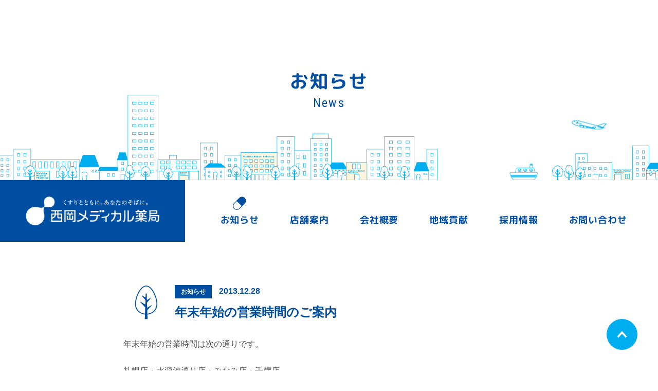

--- FILE ---
content_type: text/html; charset=UTF-8
request_url: https://nmp-sapporo.net/news/406/
body_size: 12234
content:
<!DOCTYPE html>
<html lang="ja">
<head prefix="og: http://ogp.me/ns# fb: http://ogp.me/ns/fb# article: http://ogp.me/ns/article#">
<meta charset="utf-8">
<!--[if IE]>
<meta http-equiv="X-UA-Compatible" content="IE=Edge, chrome=1">
<meta http-equiv="imagetoolbar" content="no">
<![endif]-->

<meta name="viewport" content="width=device-width,initial-scale=1.0">

<title>年末年始の営業時間のご案内｜お知らせ｜西岡メディカル薬局</title>
<meta name="description" content=" ... ">

<meta property="og:title" content="年末年始の営業時間のご案内｜お知らせ｜西岡メディカル薬局">
<meta property="og:description" content=" ... ">
<meta property="og:site_name" content="西岡メディカル薬局">
<meta property="og:image" content="https://nmp-sapporo.net/resources/images/meta/ogp.jpg?v1">
<meta property="og:url" content="https://nmp-sapporo.net/news/406/">
<meta property="og:type" content="article">
<meta property="og:locale" content="ja_JP">

<link rel="shortcut icon" href="https://nmp-sapporo.net/resources/images/meta/favicon.ico" type="image/vnd.microsoft.icon">
<link rel="icon" href="https://nmp-sapporo.net/resources/images/meta/favicon.ico" type="image/vnd.microsoft.icon">
<link rel="apple-touch-icon" sizes="57x57" href="https://nmp-sapporo.net/resources/images/meta/apple-touch-icon-57x57.png">
<link rel="apple-touch-icon" sizes="60x60" href="https://nmp-sapporo.net/resources/images/meta/apple-touch-icon-60x60.png">
<link rel="apple-touch-icon" sizes="72x72" href="https://nmp-sapporo.net/resources/images/meta/apple-touch-icon-72x72.png">
<link rel="apple-touch-icon" sizes="76x76" href="https://nmp-sapporo.net/resources/images/meta/apple-touch-icon-76x76.png">
<link rel="apple-touch-icon" sizes="114x114" href="https://nmp-sapporo.net/resources/images/meta/apple-touch-icon-114x114.png">
<link rel="apple-touch-icon" sizes="120x120" href="https://nmp-sapporo.net/resources/images/meta/apple-touch-icon-120x120.png">
<link rel="apple-touch-icon" sizes="144x144" href="https://nmp-sapporo.net/resources/images/meta/apple-touch-icon-144x144.png">
<link rel="apple-touch-icon" sizes="152x152" href="https://nmp-sapporo.net/resources/images/meta/apple-touch-icon-152x152.png">
<link rel="apple-touch-icon" sizes="180x180" href="https://nmp-sapporo.net/resources/images/meta/apple-touch-icon-180x180.png">
<link rel="icon" type="image/png" href="https://nmp-sapporo.net/resources/images/meta/android-chrome-192x192.png" sizes="192x192">
<link rel="icon" type="image/png" href="https://nmp-sapporo.net/resources/images/meta/favicon-48x48.png" sizes="48x48">
<link rel="icon" type="image/png" href="https://nmp-sapporo.net/resources/images/meta/favicon-96x96.png" sizes="96x96">
<link rel="icon" type="image/png" href="https://nmp-sapporo.net/resources/images/meta/favicon-160x160.png" sizes="96x96">
<link rel="icon" type="image/png" href="https://nmp-sapporo.net/resources/images/meta/favicon-196x196.png" sizes="96x96">
<link rel="icon" type="image/png" href="https://nmp-sapporo.net/resources/images/meta/favicon-16x16.png" sizes="16x16">
<link rel="icon" type="image/png" href="https://nmp-sapporo.net/resources/images/meta/favicon-32x32.png" sizes="32x32">
<link rel="manifest" href="https://nmp-sapporo.net/resources/images/meta/manifest.json">
<meta name="msapplication-TileColor" content="#ffffff">
<meta name="msapplication-TileImage" content="https://nmp-sapporo.net/resources/images/meta/mstile-144x144.png">

<link rel="stylesheet" href="//fonts.googleapis.com/css?family=Roboto+Condensed">
<link rel="stylesheet" href="/resources/css/normalize.css?v1">
<link rel="stylesheet" href="/resources/css/style.css?v1">
<!-- Global site tag (gtag.js) - Google Analytics -->
<script async src="https://www.googletagmanager.com/gtag/js?id=UA-112632003-1"></script>
<script>
  window.dataLayer = window.dataLayer || [];
  function gtag(){dataLayer.push(arguments);}
  gtag('js', new Date());

  gtag('config', 'UA-112632003-1');
</script>
</head>
<body class="t-news t-detail">
	<div id="l-wrapper">
		<div class="m-mv">
			<h1 class="m-mv-text"><span class="ja">お知らせ</span><span class="en">News</span></h1>
			<div class="m-mv-bg"></div>
		</div>
		<header class="l-header">
			<a class="m-header-logo" href="/"><img src="/resources/images/common/logo-wh.png" width="300" height="64" alt="西岡メディカル薬局"></a>
			<a href="#" class="m-header-menu"><span></span><span></span><span></span></a>
			<ul class="m-global-nav">
				<li class="m-global-nav__item"><a href="/news/">お知らせ</a></li>
				<li class="m-global-nav__item"><a href="/shop/">店舗案内</a></li>
				<li class="m-global-nav__item"><a href="/company/">会社概要</a></li>
				<li class="m-global-nav__item"><a href="/csr/">地域貢献</a></li>
				<li class="m-global-nav__item"><a href="/recruit/">採用情報</a></li>
				<li class="m-global-nav__item"><a href="/inquiry/">お問い合わせ</a></li>
			</ul>
		</header>
		<main class="l-main">
			<div class="l-inner-s m-pt-2xl m-pb-2xl">
				<article>
					<div class="m-title">
						<i class="m-title-icon m-title-icon--news"></i>
						<div class="m-news-detail-header m-font-b">
							<i class="icon icon--topics">お知らせ</i>
							<time class="datetime m-text-16 m-color-bl" datetime="2013-12-28">2013.12.28</time>
							<h2 class="m-text-24 m-color-bl m-font-b">年末年始の営業時間のご案内</h2>
						</div>
					</div>

					<div class="m-cms-body m-mt">
<p>年末年始の営業時間は次の通りです。</p>
<p>札幌店・水源池通り店・みなみ店・千歳店</p>
<p>１２／２８（土）まで、１／４（土）から通常営業</p>
<p>野幌店</p>
<p>１２／２７（金）まで、１／６（月）から通常営業</p>
<p>※１／５（日）は、休日当番のため９：００から営業します</p>
<p>秋田店</p>
<p>１２／３０（月）まで、１／６（月）から通常営業</p>
<p>秋田寺内店</p>
<p>１２／２８（土）まで、１／６（月）から通常営業</p>
<p>&nbsp;</p>
<p>なお、年内最終日は店舗によって終了時間が異なりますので、詳しくは直接店舗へお問い合わせください。</p>
					</div>

				</article>

				<ul class="m-mt-xl m-flex m-flex--g40 m-flex--c3">
					<li class="m-flex__item"><a href="https://nmp-sapporo.net/news/414/" class="m-btn m-btn--bl m-btn--ar-l">前の記事</a></li>
					<li class="m-flex__item"><a href="/news/" class="m-btn m-btn--bl">一覧</a></li>
					<li class="m-flex__item"><a href="https://nmp-sapporo.net/news/397/" class="m-btn m-btn--bl m-btn--ar-r m-btn--ar-r-r">次の記事</a></li>
				</ul>
			</div>

		</main>
		<div class="l-inner m-pt-2xl m-pb-2xl">
			<a class="m-bg-diagonal m-smartphone-bnr" href="/smartphone/">
				<div class="m-smartphone-bnr__title">
					<small><img src="/resources/images/smartphone/txt-title-01.png" width="160" height="22" alt="待ち時間を短縮"></small>
					<img src="/resources/images/smartphone/txt-title-02.png" width="530" height="40" alt="スマートフォンで調剤予約！">
				</div>
				<div class="m-smartphone-bnr__text">病院から貰った処方せんを撮影し、メールで送信します。<br class="m-pc-only">調剤が完了したら、メールでお知らせするサービスです。</div>
				<i class="m-smartphone-bnr__icon"><img src="/resources/images/smartphone/icon-title-02.png" width="92" height="92" alt="利用・登録無料" class="m-img-circle"></i>
			</a>
		</div>
		<div class="m-bg-lgy">
			<div class="l-inner m-pt-xl m-pb-xl">
			<ul class="m-flex m-flex--g20 m-flex--c2 m-flex--center m-mb-s">
					<li class="m-flex__item">
						<a href="https://www.facebook.com/%E6%9C%89%E9%99%90%E4%BC%9A%E7%A4%BE%E8%A5%BF%E5%B2%A1%E3%83%A1%E3%83%87%E3%82%A3%E3%82%AB%E3%83%AB%E8%96%AC%E5%B1%80-335405823151096/" target="_blank" class="m-f-bnr m-flex--center">
							<img src="/resources/images/common/logo-fb.png" width="40" height="40" alt="Facebook" class="js-sp-img-fix">
							<span>西岡メディカル薬局 公式Facebookページ</span>
						</a>
					</li>
					<li class="m-flex__item">
						<a href="https://www.instagram.com/nmp_sapporo/" target="_blank" class="m-f-bnr m-flex--center">
							<img src="/resources/images/common/logo-insta.png" width="40" height="40" alt="Facebook" class="js-sp-img-fix">
							<span>西岡メディカル薬局 公式Instagramページ</span>
						</a>
					</li>
				</ul>
				<!-- <ul class="m-flex m-flex--g20 m-flex--c2">
					<li class="m-flex__item">
						<a href="http://www.abankhokkaido.jp/" target="_blank" class="m-f-bnr">
							<img src="/resources/images/common/logo-abank.png" width="230" height="30" alt="A-bank 北海道" class="js-sp-img-fix">
							<span>アスリートを、先生に。<br>スポーツを、みんなのものに。</span>
						</a>
					</li>
					<li class="m-flex__item">
						<a href="http://www.akispo.com/" target="_blank" class="m-f-bnr">
							<img src="/resources/images/common/logo-akispo.png" width="134" height="56" alt="アキスポ" class="js-sp-img-fix">
							<span>西岡メディカル薬局はアキスポを応援しています</span>
						</a>
					</li>
				</ul> -->
			</div>
		</div>
		<footer class="l-footer">
			<div class="l-footer-inner">
				<div class="m-footer-logo"><a href="/"><img src="/resources/images/common/logo-wh-sp.gif" width="432" height="124" alt="西岡メディカル薬局"></a></div>
				<ul class="m-footer-nav">
					<li class="m-footer-nav__item"><a href="/news/">お知らせ</a></li>
					<li class="m-footer-nav__item">
						<a href="/shop/">店舗案内</a>
						<ul class="m-footer-nav-child">
							<li class="m-footer-nav-child__item"><a href="/shop/sapporo/">札幌店</a></li>
							<li class="m-footer-nav-child__item"><a href="/shop/suigenchi/">水源池通り店</a></li>
							<li class="m-footer-nav-child__item"><a href="/shop/minami/">みなみ店</a></li>
							<li class="m-footer-nav-child__item"><a href="/shop/nopporo/">野幌店</a></li>
							<li class="m-footer-nav-child__item"><a href="/shop/chitose/">千歳店</a></li>
							<!-- <li class="m-footer-nav-child__item"><a href="/shop/akita/">秋田店</a></li>
							<li class="m-footer-nav-child__item"><a href="/shop/akita-terauchi/">秋田寺内店</a></li>
							<li class="m-footer-nav-child__item"><a href="/shop/akita-kawabe/">秋田河辺店</a></li> -->
						</ul>
					</li>
					<li class="m-footer-nav__item"><a href="/company/">会社概要</a></li>
					<li class="m-footer-nav__item">
						<a href="/recruit/">採用情報</a>
						<ul class="m-footer-nav-child">
							<li class="m-footer-nav-child__item"><a href="/recruit/">4つのこだわり</a></li>
							<li class="m-footer-nav-child__item"><a href="/recruit/voice/">働く人</a></li>
							<li class="m-footer-nav-child__item"><a href="/recruit/guide/">募集要項</a></li>
							<li class="m-footer-nav-child__item"><a href="/recruit/entry/">申込フォーム</a></li>
						</ul>
					</li>
					<li class="m-footer-nav__item">
						<ul>
							<li><a href="/csr/">地域貢献</a></li>
							<li><a href="/smartphone/">スマートフォンで調剤予約</a></li>
							<li><a href="/inquiry/">お問い合わせ</a></li>
							<li><a href="/privacy/">プライバシーポリシー</a></li>
							<!-- <li><a href="/resources/pdf/nmp-fax.pdf" target="_blank">FAX事前送信書</a></li> -->
						</ul>
					</li>
				</ul>
				<small class="m-footer-cr">Copyright 2017. Nishioka Medical Pharmacy. <br class="m-sp-only">All rights reserved.</small>
			</div>
		</footer>
		<a href="#l-wrapper" class="m-btn-top"><img src="/resources/images/common/btn-pagetop.png" width="60" height="60" alt=""></a>
	</div><!-- /#l-wrapper -->
<script src="//maps.google.com/maps/api/js?key=AIzaSyBppWSaQwufVWUUpTTTC1vVhTuNSdmYPWs"></script>
<script src="//ajax.googleapis.com/ajax/libs/jquery/1.12.4/jquery.min.js?v1"></script>
<script src="/resources/js/lib.js?v1"></script>
<script src="/resources/js/slick.min.js?v1"></script>
<script src="/resources/js/script.js?v1"></script>
<script src="//yubinbango.github.io/yubinbango/yubinbango.js" charset="UTF-8"></script>
</body>
</html>

--- FILE ---
content_type: text/css
request_url: https://nmp-sapporo.net/resources/css/style.css?v1
body_size: 104877
content:
@charset "UTF-8";
/* =======================================================================
リセット
======================================================================= */
img {
  vertical-align: top;
  font-size: 0;
  line-height: 0;
  max-width: 100%;
  height: auto;
}

ul, ol, li, dl, dt, dd, h1, h2, h3, h4, h5, h6, p, figure {
  margin: 0;
  padding: 0;
}

h1, h2, h3, h4, h5, h6 {
  font-weight: normal;
  font-size: 100%;
}

ol, ul {
  list-style: none;
}

i {
  font-style: normal;
}

label {
  cursor: pointer;
}

th, td {
  vertical-align: middle;
}

th {
  font-weight: normal;
  text-align: left;
}

a {
  color: #555555;
  text-decoration: none;
  outline: none;
}

em {
  font-weight: bold;
  font-style: normal;
}

figcaption {
  line-height: normal;
}

button,
input[type="reset"],
input[type="submit"] {
  display: inline-block;
  -moz-appearance: none;
       appearance: none;
  -webkit-appearance: none;
  border: 0;
  background: none;
  outline: none;
  vertical-align: top;
  margin: 0;
  padding: 0;
}

hr {
  margin: 0;
}

* {
  box-sizing: border-box;
}
*:before, *:after {
  box-sizing: border-box;
}

/* +++++++++++++++++++++++++++++++++++++++++++++++++++++++++++++++++++++++
モジュール
+++++++++++++++++++++++++++++++++++++++++++++++++++++++++++++++++++++++ */
.m-sp-only {
  display: none;
}

.m-img-max {
  width: 100%;
}

/* text */
.m-text-10 {
  font-size: 1.0rem;
  line-height: 1.75;
}

.m-text-11 {
  font-size: 1.1rem;
  line-height: 1.75;
}

.m-text-12 {
  font-size: 1.2rem;
  line-height: 1.75;
}

.m-text-13 {
  font-size: 1.3rem;
  line-height: 1.75;
}

.m-text-14 {
  font-size: 1.4rem;
  line-height: 1.75;
}

.m-text-15 {
  font-size: 1.5rem;
  line-height: 1.75;
}

.m-text-16 {
  font-size: 1.6rem;
  line-height: 2;
}

.m-text-17 {
  font-size: 1.7rem;
  line-height: 1.75;
}

.m-text-18 {
  font-size: 1.8rem;
  line-height: 1.75;
}

.m-text-19 {
  font-size: 1.9rem;
  line-height: 1.6;
}

.m-text-20 {
  font-size: 2.0rem;
  line-height: 1.6;
}

.m-text-21 {
  font-size: 2.1rem;
  line-height: 1.6;
}

.m-text-22 {
  font-size: 2.2rem;
  line-height: 1.6;
}

.m-text-23 {
  font-size: 2.3rem;
  line-height: 1.6;
}

.m-text-24 {
  font-size: 2.4rem;
  line-height: 1.4;
}

.m-text-25 {
  font-size: 2.5rem;
  line-height: 1.4;
}

.m-text-26 {
  font-size: 2.6rem;
  line-height: 1.4;
}

.m-text-27 {
  font-size: 2.7rem;
  line-height: 1.4;
}

.m-text-28 {
  font-size: 2.8rem;
  line-height: 1.4;
}

.m-text-30 {
  font-size: 3.0rem;
  line-height: 1.4;
}

.m-text-31 {
  font-size: 3.1rem;
  line-height: 1.4;
}

.m-text-32 {
  font-size: 3.2rem;
  line-height: 1.2;
}

.m-text-34 {
  font-size: 3.4rem;
  line-height: 1.2;
}

.m-text-35 {
  font-size: 3.5rem;
  line-height: 1.2;
}

.m-text-36 {
  font-size: 3.6rem;
  line-height: 1.2;
}

.m-text-37 {
  font-size: 3.7rem;
  line-height: 1.2;
}

.m-text-38 {
  font-size: 3.8rem;
  line-height: 1.2;
}

.m-text-40 {
  font-size: 4.0rem;
  line-height: 1.2;
}

.m-text-42 {
  font-size: 4.2rem;
  line-height: 1.2;
}

.m-text-44 {
  font-size: 4.4rem;
  line-height: 1.2;
}

.m-text-46 {
  font-size: 4.6rem;
  line-height: 1.2;
}

.m-text-48 {
  font-size: 4.8rem;
  line-height: 1.2;
}

.m-text-50 {
  font-size: 5.0rem;
  line-height: 1.2;
}

.m-text-lhl {
  line-height: 2;
}

.m-ls1 {
  letter-spacing: 0.1em;
}

.m-ls2 {
  letter-spacing: 0.2em;
}

.m-text-ind {
  text-indent: 1em;
}

.m-font-ja, .ja {
  font-family: "mplus", "メイリオ", Meiryo, "ヒラギノ角ゴ ProN W3", "Hiragino Kaku Gothic ProN", "ＭＳ Ｐゴシック", "MS PGothic", Helvetica, Arial, sans-serif;
  letter-spacing: .05em;
}

.m-font-en, .en {
  font-family: 'Roboto Condensed', sans-serif;
  letter-spacing: 0.1em;
  font-weight: 400;
}

.m-font-b {
  font-weight: 700;
}

.m-color-wh {
  color: #ffffff;
}
.m-color-wh a {
  color: #ffffff;
}

.m-color-bl {
  color: #004ea2;
}
.m-color-bl a {
  color: #004ea2;
}

.m-color-lbl {
  color: #00aeef;
}
.m-color-lbl a {
  color: #00aeef;
}

.m-color-sapporo {
  color: #004ea2;
}
.m-color-sapporo a {
  color: #004ea2;
}

.m-color-suigenchi {
  color: #ff6989;
}
.m-color-suigenchi a {
  color: #ff6989;
}

.m-color-minami {
  color: #ff9c01;
}
.m-color-minami a {
  color: #ff9c01;
}

.m-color-nopporo {
  color: #05b201;
}
.m-color-nopporo a {
  color: #05b201;
}

.m-color-chitose {
  color: #00aeef;
}
.m-color-chitose a {
  color: #00aeef;
}

.m-color-akita {
  color: #8ab201;
}
.m-color-akita a {
  color: #8ab201;
}

.m-color-akita-terauchi {
  color: #cab268;
}
.m-color-akita-terauchi a {
  color: #cab268;
}

.m-color-akita-kawabe {
  color: #91339f;
}
.m-color-akita-kawabe a {
  color: #91339f;
}

.m-color-red, .error, .m-attention {
  color: #cc0000;
}

.m-uline {
  text-decoration: underline;
}

.m-uline:hover {
  text-decoration: none;
}

.m-hline:hover {
  text-decoration: underline;
}

.m-op {
  display: block;
  -webkit-transition: opacity 0.3s;
  transition: opacity 0.3s;
}
.m-op:hover {
  opacity: 0.7;
  text-decoration: none;
}

/* display */
.m-cf {
  *zoom: 1;
}
.m-cf:after {
  content: "";
  display: table;
  clear: both;
}

.m-dis-n {
  display: none;
}

.m-dis-b {
  display: block;
}

.m-dis-ib {
  display: inline-block;
}

.m-dis-i {
  display: inline;
}

.m-ov-h {
  overflow: hidden;
}

.m-d-tbl {
  display: table;
  width: 100%;
}
.m-d-tbl__cell {
  display: table-cell;
}

.m-nowrap {
  white-space: nowrap;
}

.m-img-circle {
  border-radius: 50%;
}

.m-img-bor {
  border: solid 1px #555555;
}

/* float */
.m-fl-l {
  float: left;
}

.m-fl-r {
  float: right;
}

.m-hr {
  height: 1px;
  background-color: #dddddd;
  border: 0;
}

/* align */
.m-align-c {
  text-align: center;
}

.m-align-l {
  text-align: left;
}

.m-align-r {
  text-align: right;
}

.m-valign-t {
  vertical-align: top;
}

.m-valign-m {
  vertical-align: middle;
}

.m-valign-b {
  vertical-align: bottom;
}

/* margin */
.m-mt-2xs {
  margin-top: 5px;
}

.m-mt-xs {
  margin-top: 10px;
}

.m-mt-s {
  margin-top: 20px;
}

.m-mt {
  margin-top: 30px;
}

.m-mt-l {
  margin-top: 40px;
}

.m-mt-xl {
  margin-top: 60px;
}

.m-mt-2xl {
  margin-top: 80px;
}

.m-mt-3xl {
  margin-top: 100px;
}

.m-mb-2xs {
  margin-bottom: 5px;
}

.m-mb-xs {
  margin-bottom: 10px;
}

.m-mb-s {
  margin-bottom: 20px;
}

.m-mb {
  margin-bottom: 30px;
}

.m-mb-l {
  margin-bottom: 40px;
}

.m-mb-xl {
  margin-bottom: 60px;
}

.m-mb-2xl {
  margin-bottom: 80px;
}

.m-mb-3xl {
  margin-bottom: 100px;
}

.m-ml-1em {
  margin-left: 1em;
}

.m-mr-1em {
  margin-right: 1em;
}

/* padding */
.m-pt-2xs {
  padding-top: 5px;
}

.m-pt-xs {
  padding-top: 10px;
}

.m-pt-s {
  padding-top: 20px;
}

.m-pt {
  padding-top: 30px;
}

.m-pt-l {
  padding-top: 40px;
}

.m-pt-xl {
  padding-top: 60px;
}

.m-pt-2xl {
  padding-top: 80px;
}

.m-pt-3xl {
  padding-top: 100px;
}

.m-pb-2xs {
  padding-bottom: 5px;
}

.m-pb-xs {
  padding-bottom: 10px;
}

.m-pb-s {
  padding-bottom: 20px;
}

.m-pb {
  padding-bottom: 30px;
}

.m-pb-l {
  padding-bottom: 40px;
}

.m-pb-xl {
  padding-bottom: 60px;
}

.m-pb-2xl {
  padding-bottom: 80px;
}

.m-pb-3xl {
  padding-bottom: 100px;
}

.m-p-xs {
  padding: 10px;
}

.m-p-s {
  padding: 20px;
}

.m-p {
  padding: 30px;
}

.m-p-l {
  padding: 40px;
}

.m-p-xl {
  padding: 60px;
}

/* list */
.m-list-dot > li {
  position: relative;
  padding-left: 1em;
}
.m-list-dot > li:before {
  content: "・";
  position: absolute;
  left: 0;
  top: 0;
}

.m-list-cir > li {
  position: relative;
  padding-left: 1em;
}
.m-list-cir > li:before {
  content: "●";
  position: absolute;
  left: 0;
  top: 0;
}

.m-list-square > li {
  position: relative;
  padding-left: 1em;
}
.m-list-square > li:before {
  content: "■";
  position: absolute;
  left: 0;
  top: 0;
  color: #004ea2;
}

.m-list-decimal {
  list-style: decimal;
  margin-left: 1.5em;
}

/* layout */
.l-inner-s,
.l-inner {
  *zoom: 1;
  position: relative;
  margin-left: auto;
  margin-right: auto;
  padding-left: 20px;
  padding-right: 20px;
}
.l-inner-s:after,
.l-inner:after {
  content: "";
  display: table;
  clear: both;
}

.l-inner-s {
  max-width: 840px;
}

.l-inner {
  max-width: 1020px;
}

/* border */
/* bg */
.m-bg-diagonal {
  background-size: 12px;
  background-image: url(../images/common/bg-diagonal.png);
}

.m-bg-diagonal-sapporo {
  background-size: 12px;
  background-image: url(../images/common/bg-diagonal-sapporo.png);
}

.m-bg-diagonal-suigenchi {
  background-size: 12px;
  background-image: url(../images/common/bg-diagonal-suigenchi.png);
}

.m-bg-diagonal-minami {
  background-size: 12px;
  background-image: url(../images/common/bg-diagonal-minami.png);
}

.m-bg-diagonal-nopporo {
  background-size: 12px;
  background-image: url(../images/common/bg-diagonal-nopporo.png);
}

.m-bg-diagonal-chitose {
  background-size: 12px;
  background-image: url(../images/common/bg-diagonal-chitose.png);
}

.m-bg-diagonal-akita {
  background-size: 12px;
  background-image: url(../images/common/bg-diagonal-akita.png);
}

.m-bg-diagonal-akita-terauchi {
  background-size: 12px;
  background-image: url(../images/common/bg-diagonal-akita-terauchi.png);
}

.m-bg-diagonal-akita-kawabe {
  background-size: 12px;
  background-image: url(../images/common/bg-diagonal-akita-kawabe.png);
}

.m-bg-bl {
  background-color: #004ea2;
}

.m-bg-lbl {
  background-color: #00aeef;
}

.m-bg-lgy {
  background-color: #fafafa;
}

.m-bg-wh {
  background-color: #ffffff;
}

/* flex */
.m-flex {
  display: -webkit-box;
  display: -ms-flexbox;
  display: flex;
  -webkit-box-pack: start;
      -ms-flex-pack: start;
          justify-content: flex-start;
  -ms-flex-wrap: wrap;
      flex-wrap: wrap;
}
.m-flex--center {
  -webkit-box-pack: center;
      -ms-flex-pack: center;
          justify-content: center;
}
.m-flex--between {
  -webkit-box-pack: justify;
      -ms-flex-pack: justify;
          justify-content: space-between;
}
.m-flex--reverse {
  -webkit-box-orient: horizontal;
  -webkit-box-direction: reverse;
      -ms-flex-direction: row-reverse;
          flex-direction: row-reverse;
}
.m-flex--align-c {
  -webkit-box-align: center;
      -ms-flex-align: center;
          align-items: center;
}
.m-flex--align-end {
  -webkit-box-align: end;
      -ms-flex-align: end;
          align-items: flex-end;
}
.m-flex__item--ovh {
  overflow: hidden;
}
.m-flex--c2 > .m-flex__item {
  width: calc(100% / 2);
}
.m-flex--c2 > .m-flex__item:nth-of-type(1), .m-flex--c2 > .m-flex__item:nth-of-type(2) {
  margin-top: 0;
}
.m-flex--c3 {
  margin-right: -1px;
}
.m-flex--c3 > .m-flex__item {
  width: calc(100% / 3);
}
.m-flex--c3 > .m-flex__item:nth-of-type(1), .m-flex--c3 > .m-flex__item:nth-of-type(2), .m-flex--c3 > .m-flex__item:nth-of-type(3) {
  margin-top: 0;
}
.m-flex--c4 > .m-flex__item {
  width: calc(100% / 4);
}
.m-flex--c4 > .m-flex__item:nth-of-type(1), .m-flex--c4 > .m-flex__item:nth-of-type(2), .m-flex--c4 > .m-flex__item:nth-of-type(3), .m-flex--c4 > .m-flex__item:nth-of-type(4) {
  margin-top: 0;
}
.m-flex--c5 > .m-flex__item {
  width: calc(100% / 5);
}
.m-flex--c5 > .m-flex__item:nth-of-type(1), .m-flex--c5 > .m-flex__item:nth-of-type(2), .m-flex--c5 > .m-flex__item:nth-of-type(3), .m-flex--c5 > .m-flex__item:nth-of-type(4), .m-flex--c5 > .m-flex__item:nth-of-type(5) {
  margin-top: 0;
}
.m-flex--g10 {
  margin-left: -10px;
}
.m-flex--g10 > .m-flex__item {
  margin-left: 10px;
  margin-top: 10px;
}
.m-flex--g10.m-flex--c2 > .m-flex__item {
  width: calc((100% / 2) - 10px);
  -webkit-box-flex: 0;
      -ms-flex: 0 0 calc((100% / 2) - 10px);
          flex: 0 0 calc((100% / 2) - 10px);
}
.m-flex--g10.m-flex--c3 > .m-flex__item {
  width: calc((100% / 3) - 10px);
  -webkit-box-flex: 0;
      -ms-flex: 0 0 calc((100% / 3) - 10px);
          flex: 0 0 calc((100% / 3) - 10px);
}
.m-flex--g10.m-flex--c4 > .m-flex__item {
  width: calc((100% / 4) - 10px);
  -webkit-box-flex: 0;
      -ms-flex: 0 0 calc((100% / 4) - 10px);
          flex: 0 0 calc((100% / 4) - 10px);
}
.m-flex--g10.m-flex--c5 > .m-flex__item {
  width: calc((100% / 5) - 10px);
  -webkit-box-flex: 0;
      -ms-flex: 0 0 calc((100% / 5) - 10px);
          flex: 0 0 calc((100% / 5) - 10px);
}
.m-flex--g20 {
  margin-left: -20px;
}
.m-flex--g20 > .m-flex__item {
  margin-left: 20px;
  margin-top: 20px;
}
.m-flex--g20.m-flex--c2 > .m-flex__item {
  width: calc((100% / 2) - 20px);
  -webkit-box-flex: 0;
      -ms-flex: 0 0 calc((100% / 2) - 20px);
          flex: 0 0 calc((100% / 2) - 20px);
}
.m-flex--g20.m-flex--c3 > .m-flex__item {
  width: calc((100% / 3) - 20px);
  -webkit-box-flex: 0;
      -ms-flex: 0 0 calc((100% / 3) - 20px);
          flex: 0 0 calc((100% / 3) - 20px);
}
.m-flex--g20.m-flex--c4 > .m-flex__item {
  width: calc((100% / 4) - 20px);
  -webkit-box-flex: 0;
      -ms-flex: 0 0 calc((100% / 4) - 20px);
          flex: 0 0 calc((100% / 4) - 20px);
}
.m-flex--g20.m-flex--c5 > .m-flex__item {
  width: calc((100% / 5) - 20px);
  -webkit-box-flex: 0;
      -ms-flex: 0 0 calc((100% / 5) - 20px);
          flex: 0 0 calc((100% / 5) - 20px);
}
.m-flex--g30 {
  margin-left: -30px;
}
.m-flex--g30 > .m-flex__item {
  margin-left: 30px;
  margin-top: 30px;
}
.m-flex--g30.m-flex--c2 > .m-flex__item {
  width: calc((100% / 2) - 30px);
  -webkit-box-flex: 0;
      -ms-flex: 0 0 calc((100% / 2) - 30px);
          flex: 0 0 calc((100% / 2) - 30px);
}
.m-flex--g30.m-flex--c3 > .m-flex__item {
  width: calc((100% / 3) - 30px);
  -webkit-box-flex: 0;
      -ms-flex: 0 0 calc((100% / 3) - 30px);
          flex: 0 0 calc((100% / 3) - 30px);
}
.m-flex--g30.m-flex--c4 > .m-flex__item {
  width: calc((100% / 4) - 30px);
  -webkit-box-flex: 0;
      -ms-flex: 0 0 calc((100% / 4) - 30px);
          flex: 0 0 calc((100% / 4) - 30px);
}
.m-flex--g30.m-flex--c5 > .m-flex__item {
  width: calc((100% / 5) - 30px);
  -webkit-box-flex: 0;
      -ms-flex: 0 0 calc((100% / 5) - 30px);
          flex: 0 0 calc((100% / 5) - 30px);
}
.m-flex--g40 {
  margin-left: -40px;
}
.m-flex--g40 > .m-flex__item {
  margin-left: 40px;
  margin-top: 40px;
}
.m-flex--g40.m-flex--c2 > .m-flex__item {
  width: calc((100% / 2) - 40px);
  -webkit-box-flex: 0;
      -ms-flex: 0 0 calc((100% / 2) - 40px);
          flex: 0 0 calc((100% / 2) - 40px);
}
.m-flex--g40.m-flex--c3 > .m-flex__item {
  width: calc((100% / 3) - 40px);
  -webkit-box-flex: 0;
      -ms-flex: 0 0 calc((100% / 3) - 40px);
          flex: 0 0 calc((100% / 3) - 40px);
}
.m-flex--g40.m-flex--c4 > .m-flex__item {
  width: calc((100% / 4) - 40px);
  -webkit-box-flex: 0;
      -ms-flex: 0 0 calc((100% / 4) - 40px);
          flex: 0 0 calc((100% / 4) - 40px);
}
.m-flex--g40.m-flex--c5 > .m-flex__item {
  width: calc((100% / 5) - 40px);
  -webkit-box-flex: 0;
      -ms-flex: 0 0 calc((100% / 5) - 40px);
          flex: 0 0 calc((100% / 5) - 40px);
}
.m-flex--g60 {
  margin-left: -60px;
}
.m-flex--g60 > .m-flex__item {
  margin-left: 60px;
  margin-top: 60px;
}
.m-flex--g60.m-flex--c2 > .m-flex__item {
  width: calc((100% / 2) - 60px);
  -webkit-box-flex: 0;
      -ms-flex: 0 0 calc((100% / 2) - 60px);
          flex: 0 0 calc((100% / 2) - 60px);
}
.m-flex--g60.m-flex--c3 > .m-flex__item {
  width: calc((100% / 3) - 60px);
  -webkit-box-flex: 0;
      -ms-flex: 0 0 calc((100% / 3) - 60px);
          flex: 0 0 calc((100% / 3) - 60px);
}
.m-flex--g60.m-flex--c4 > .m-flex__item {
  width: calc((100% / 4) - 60px);
  -webkit-box-flex: 0;
      -ms-flex: 0 0 calc((100% / 4) - 60px);
          flex: 0 0 calc((100% / 4) - 60px);
}
.m-flex--g60.m-flex--c5 > .m-flex__item {
  width: calc((100% / 5) - 60px);
  -webkit-box-flex: 0;
      -ms-flex: 0 0 calc((100% / 5) - 60px);
          flex: 0 0 calc((100% / 5) - 60px);
}
.m-flex--g80 {
  margin-left: -80px;
}
.m-flex--g80 > .m-flex__item {
  margin-left: 80px;
  margin-top: 80px;
}
.m-flex--g80.m-flex--c2 > .m-flex__item {
  width: calc((100% / 2) - 80px);
  -webkit-box-flex: 0;
      -ms-flex: 0 0 calc((100% / 2) - 80px);
          flex: 0 0 calc((100% / 2) - 80px);
}
.m-flex--g80.m-flex--c3 > .m-flex__item {
  width: calc((100% / 3) - 80px);
  -webkit-box-flex: 0;
      -ms-flex: 0 0 calc((100% / 3) - 80px);
          flex: 0 0 calc((100% / 3) - 80px);
}
.m-flex--g80.m-flex--c4 > .m-flex__item {
  width: calc((100% / 4) - 80px);
  -webkit-box-flex: 0;
      -ms-flex: 0 0 calc((100% / 4) - 80px);
          flex: 0 0 calc((100% / 4) - 80px);
}
.m-flex--g80.m-flex--c5 > .m-flex__item {
  width: calc((100% / 5) - 80px);
  -webkit-box-flex: 0;
      -ms-flex: 0 0 calc((100% / 5) - 80px);
          flex: 0 0 calc((100% / 5) - 80px);
}
.m-flex:not(.m-flex--c2):not(.m-flex--c3):not(.m-flex--c4):not(.m-flex--c5) > .m-flex__item {
  margin-top: 0;
}

/* title */
.m-mv {
  position: relative;
  height: 350px;
  display: -webkit-box;
  display: -ms-flexbox;
  display: flex;
  -webkit-box-pack: center;
      -ms-flex-pack: center;
          justify-content: center;
  -webkit-box-align: center;
      -ms-flex-align: center;
          align-items: center;
  background-size: cover;
  background-position: 50%;
}
.m-mv-text {
  text-align: center;
  color: #004ea2;
}
.m-mv-text .ja {
  font-size: 3.6rem;
}
.m-mv-text .en {
  display: block;
  margin-top: .25em;
  font-size: 2.4rem;
}
.m-mv-bg {
  position: absolute;
  left: 0;
  bottom: 0;
  width: 100%;
  height: 100%;
  background-repeat: repeat-x;
  background-position: 50% 100%;
  background-image: url(../images/common/bg-mv.png);
}
.m-mv-bg:before {
  content: "";
  width: 68px;
  height: 18px;
  position: absolute;
  right: -5%;
  bottom: 80px;
  background-size: 100% auto;
  background-repeat: no-repeat;
  background-image: url(../images/common/icon-mv-01.png);
  z-index: 1;
}
.m-mv-bg:after {
  content: "";
  width: 56px;
  height: 32px;
  position: absolute;
  right: 50%;
  margin-right: -420px;
  bottom: 0px;
  background-size: 100% auto;
  background-repeat: no-repeat;
  background-image: url(../images/common/icon-mv-02.png);
  z-index: 1;
}
.m-mv--shop-index {
  height: 500px;
}
.m-mv--shop-index .m-mv-bg {
  background-image: url(../images/shop/index/bg-mv.png);
}
.m-mv--shop-index .m-mv-bg:before, .m-mv--shop-index .m-mv-bg:after {
  display: none;
}
.m-mv--shop-sapporo .m-mv-text, .m-mv--shop-suigenchi .m-mv-text, .m-mv--shop-minami .m-mv-text, .m-mv--shop-nopporo .m-mv-text, .m-mv--shop-chitose .m-mv-text, .m-mv--shop-akita .m-mv-text, .m-mv--shop-akita-terauchi .m-mv-text, .m-mv--shop-akita-kawabe .m-mv-text {
  color: #ffffff;
  text-shadow: 0 0 100px rgba(0, 0, 0, 0.3);
}
.m-mv--shop-sapporo {
  background-image: url(../images/shop/sapporo/img-mv.jpg);
}
.m-mv--shop-suigenchi {
  background-image: url(../images/shop/suigenchi/img-mv.jpg);
}
.m-mv--shop-minami {
  background-image: url(../images/shop/minami/img-mv.jpg);
}
.m-mv--shop-nopporo {
  background-image: url(../images/shop/nopporo/img-mv.jpg);
}
.m-mv--shop-chitose {
  background-image: url(../images/shop/chitose/img-mv.jpg);
}
.m-mv--shop-akita {
  background-image: url(../images/shop/akita/img-mv.jpg);
}
.m-mv--shop-akita-terauchi {
  background-image: url(../images/shop/akita-terauchi/img-mv.jpg);
}
.m-mv--shop-akita-kawabe {
  background-image: url(../images/shop/akita-kawabe/img-mv.jpg);
}
.m-mv-shop-icon {
  position: absolute;
  bottom: 110px;
  left: 50%;
  width: 64px;
  z-index: 1;
  -webkit-transition: .2s;
  transition: .2s;
}
.m-mv-shop-icon:hover {
  -webkit-transform: translateY(-10px);
          transform: translateY(-10px);
}
.m-mv-shop-icon--sapporo {
  margin-left: 380px;
}
.m-mv-shop-icon--suigenchi {
  margin-left: 260px;
}
.m-mv-shop-icon--minami {
  margin-left: 50px;
}
.m-mv-shop-icon--nopporo {
  margin-left: 530px;
}
.m-mv-shop-icon--chitose {
  margin-left: -200px;
}
.m-mv-shop-icon--akita {
  margin-left: -480px;
}
.m-mv-shop-icon--akita-terauchi {
  margin-left: -550px;
}
.m-mv-shop-icon--akita-kawabe {
  margin-left: -620px;
}

.m-title {
  position: relative;
  display: -webkit-box;
  display: -ms-flexbox;
  display: flex;
  -webkit-box-align: center;
      -ms-flex-align: center;
          align-items: center;
  width: 100%;
}
.m-title-icon {
  width: 90px;
  height: 72px;
  margin-right: 10px;
  background-size: auto 200%;
  background-image: url(../images/common/icons-title.png);
}
.m-title-icon--news {
  background-position: 0 0;
}
.m-title-icon--company {
  background-position: -200% 0;
}
.m-title-icon--csr {
  background-position: -300% 0;
}
.m-title-icon--inquiry {
  background-position: -400% 0;
}
.m-title-icon--shop {
  background-image: url(../images/common/icons-shop.png);
  background-size: auto 100%;
}
.m-title-icon--shop--sapporo {
  background-position: 0 0;
}
.m-title-icon--shop--suigenchi {
  background-position: -100% 0;
}
.m-title-icon--shop--minami {
  background-position: -200% 0;
}
.m-title-icon--shop--nopporo {
  background-position: -300% 0;
}
.m-title-icon--shop--chitose {
  background-position: -400% 0;
}
.m-title-icon--shop--akita {
  background-position: -500% 0;
}
.m-title-icon--shop--akita-terauchi {
  background-position: -600% 0;
}
.m-title-icon--shop--akita-kawabe {
  background-position: -700% 0;
}
.m-title-text {
  color: #004ea2;
}
.m-title-text .ja {
  font-family: "mplus", "メイリオ", Meiryo, "ヒラギノ角ゴ ProN W3", "Hiragino Kaku Gothic ProN", "ＭＳ Ｐゴシック", "MS PGothic", Helvetica, Arial, sans-serif;
  letter-spacing: .05em;
  font-size: 2.4rem;
}
.m-title-text .en {
  display: block;
  font-family: 'Roboto Condensed', sans-serif;
  letter-spacing: 0.1em;
  font-weight: 400;
  font-size: 1.8rem;
}
.m-title-btn {
  position: absolute;
  right: 0;
  top: 50%;
  -webkit-transform: translateY(-50%);
          transform: translateY(-50%);
}

/* btn */
.m-btn,
.form__return,
.form__submit {
  position: relative;
  display: -webkit-box;
  display: -ms-flexbox;
  display: flex;
  -webkit-box-align: center;
      -ms-flex-align: center;
          align-items: center;
  -webkit-box-pack: center;
      -ms-flex-pack: center;
          justify-content: center;
  width: 100%;
  height: 40px;
  margin-left: auto;
  margin-right: auto;
  background-color: #004ea2;
  -webkit-transition: opacity 0.3s;
  transition: opacity 0.3s;
  border-radius: 20px;
  padding-left: 20px;
  padding-right: 20px;
  text-align: center;
  color: #ffffff;
  font-size: 1.6rem;
  font-weight: 700;
}
.m-btn:hover {
  opacity: 0.7;
  text-decoration: none;
}
.m-btn--m {
  width: 360px;
}
.m-btn--s {
  width: 120px;
}
.m-btn--bl {
  background-color: #00aeef;
}
.m-btn--gy,
.form__return,
.form__submit {
  background-color: #aaaaaa;
}
.m-btn--ar-l:before, .m-btn--ar-r:before, .form__return:before,
.form__submit:before {
  content: "";
  width: 10px;
  height: 10px;
  border-top: solid 3px #ffffff;
  border-right: solid 3px #ffffff;
  position: absolute;
  left: 15px;
  top: 50%;
  margin-top: -5px;
  -webkit-transform: rotate(45deg);
          transform: rotate(45deg);
}
.m-btn--ar-l:before, .form__return:before {
  -webkit-transform: rotate(-135deg);
          transform: rotate(-135deg);
}
.m-btn--ar-r-r:before {
  left: auto;
  right: 15px;
}
.m-btn--sapporo {
  background-color: #004ea2;
}
.m-btn--suigenchi {
  background-color: #ff6989;
}
.m-btn--minami {
  background-color: #ff9c01;
}
.m-btn--nopporo {
  background-color: #05b201;
}
.m-btn--chitose {
  background-color: #00aeef;
}
.m-btn--akita {
  background-color: #8ab201;
}
.m-btn--akita-terauchi {
  background-color: #cab268;
}
.m-btn--akita-kawabe {
  background-color: #91339f;
}

.m-bor-btn {
  -webkit-transition: opacity 0.3s;
  transition: opacity 0.3s;
  display: -webkit-box;
  display: -ms-flexbox;
  display: flex;
  -webkit-box-pack: center;
      -ms-flex-pack: center;
          justify-content: center;
  -webkit-box-align: center;
      -ms-flex-align: center;
          align-items: center;
  border: solid 1px #dddddd;
  height: 80px;
}
.m-bor-btn:hover {
  opacity: 0.7;
  text-decoration: none;
}

/* icon */
.m-icon {
  display: inline-block;
  vertical-align: middle;
  margin-right: .5em;
  background-size: auto 100%;
}

/* tbl */
.m-tbl {
  width: 100%;
}
.m-tbl th, .m-tbl td {
  vertical-align: top;
}
.m-tbl th {
  font-weight: 700;
  width: 160px;
  color: #004ea2;
}

/* form */
button {
  display: inline-block;
  -moz-appearance: none;
       appearance: none;
  -webkit-appearance: none;
  border: 0;
  background: none;
  outline: none;
  vertical-align: top;
  margin: 0;
  padding: 0;
  font-size: 0;
}

textarea,
.m-input-text,
.m-textarea {
  -webkit-transition: 0.3s;
  transition: 0.3s;
  -moz-appearance: none;
       appearance: none;
  -webkit-appearance: none;
  border: solid 1px #dddddd;
  box-shadow: none;
  border-radius: 2px;
  padding: .5em 1em;
  overflow: hidden;
  background-color: #ffffff;
  outline: none;
  font-size: 1.6rem;
}
textarea:focus,
.m-input-text:focus,
.m-textarea:focus {
  background-color: #fafafa;
}

.m-input-text {
  width: 100%;
}

.m-input-text--s {
  width: 160px;
}

.m-textarea {
  width: 100%;
  max-width: 100%;
  resize: none;
}

input[type="radio"],
input[type="checkbox"] {
  position: relative;
  -moz-appearance: none;
       appearance: none;
  -webkit-appearance: none;
  margin-right: 10px;
  margin-top: -3px;
  border: solid 1px #dddddd;
  box-shadow: none;
  background-color: #ffffff;
  outline: none;
  width: 20px;
  height: 20px;
  vertical-align: middle;
}

input[type="radio"]:after {
  content: "";
  width: 8px;
  height: 8px;
  background-color: #00aeef;
  position: absolute;
  left: 50%;
  top: 50%;
  margin-top: -4px;
  margin-left: -4px;
  border-radius: 50%;
  display: none;
}
input[type="radio"]:checked:after {
  display: block;
}

input[type="checkbox"]:after {
  content: "";
  width: 6px;
  height: 12px;
  position: absolute;
  left: 50%;
  top: 50%;
  border-bottom: solid 2px #ffffff;
  border-right: solid 2px #ffffff;
  margin-top: -8px;
  margin-left: -3px;
  display: none;
  -webkit-transform: rotate(45deg);
          transform: rotate(45deg);
}
input[type="checkbox"]:checked {
  border-color: #00aeef;
  background-color: #00aeef;
}
input[type="checkbox"]:checked:after {
  display: block;
}

input[type="radio"] {
  border-radius: 100%;
}

input[type="checkbox"] {
  border-radius: 2px;
}

label {
  display: inline-block;
  *zoom: 1;
}
label:after {
  content: "";
  display: table;
  clear: both;
}
label input[type="radio"],
label input[type="checkbox"] {
  float: left;
  margin-top: 4px;
  display: block;
}
label > span {
  overflow: hidden;
  display: block;
}

label + label {
  margin-left: 10px;
}

select {
  position: relative;
  appearance: none;
  -webkit-appearance: none;
  -moz-appearance: none;
  min-height: 40px;
  padding: 12px 45px 12px 15px;
  border: solid 1px #dddddd;
  box-shadow: none;
  border-radius: 2px;
  background-color: #ffffff;
  background-repeat: no-repeat;
  background-size: 40px auto;
  background-image: url(../images/common/icon-select.png);
  background-position: right 50%;
  cursor: pointer;
  font-size: 1.6rem;
  outline: none;
  line-height: 1.231;
  text-overflow: '';
}

select.m-select::-ms-expand {
  display: none;
}

/* WordPress */
.m-cms-body {
  *zoom: 1;
}
.m-cms-body:after {
  content: "";
  display: table;
  clear: both;
}
.m-cms-body a {
  text-decoration: underline;
  color: #004ea2;
}
.m-cms-body a:hover {
  text-decoration: none;
}
.m-cms-body pre {
  overflow: auto;
  white-space: pre-wrap;
  word-wrap: break-word;
}
.m-cms-body hr {
  height: 1px;
  background-color: #dddddd;
  border: 0;
  margin-bottom: 1.5em;
}
.m-cms-body blockquote {
  position: relative;
  background-color: #ffffff;
  margin: 0 0 1.5em;
  padding: 20px;
}
.m-cms-body p {
  *zoom: 1;
}
.m-cms-body p:after {
  content: "";
  display: table;
  clear: both;
}
.m-cms-body img {
  max-width: 100%;
  height: auto;
}
.m-cms-body img.alignleft {
  float: left;
  margin-right: 40px;
  margin-bottom: 20px;
}
.m-cms-body img.alignright {
  float: right;
  margin-left: 40px;
  margin-bottom: 20px;
}
.m-cms-body img.aligncenter {
  display: block;
  text-align: center;
  margin-left: auto;
  margin-right: auto;
}
.m-cms-body h1, .m-cms-body h2, .m-cms-body h3, .m-cms-body h4, .m-cms-body h5, .m-cms-body h6, .m-cms-body ul, .m-cms-body ol, .m-cms-body p {
  margin-bottom: 20px;
}
.m-cms-body h1, .m-cms-body h2, .m-cms-body h3, .m-cms-body h4, .m-cms-body h5, .m-cms-body h6 {
  line-height: 1.5;
  font-weight: bold;
}
.m-cms-body ul, .m-cms-body ol, .m-cms-body p, .m-cms-body table, .m-cms-body blockquote {
  line-height: 1.75;
  font-size: 1.6rem;
}
.m-cms-body p {
  line-height: 2;
}
.m-cms-body ul > li {
  position: relative;
  padding-left: 1em;
}
.m-cms-body ul > li:before {
  content: "・";
  position: absolute;
  left: 0;
  top: 0;
}
.m-cms-body ol {
  list-style: decimal;
  margin-left: 1.5em;
}
.m-cms-body h1 {
  font-size: 2.6rem;
}
.m-cms-body h2 {
  font-size: 2.4rem;
}
.m-cms-body h3 {
  font-size: 2.2rem;
}
.m-cms-body h4 {
  font-size: 2.0rem;
}
.m-cms-body h5 {
  font-size: 1.8rem;
}
.m-cms-body h6 {
  font-size: 1.6rem;
}
.m-cms-body table {
  margin-bottom: 1.5em;
  width: 100%;
  background-color: #ffffff;
}
.m-cms-body table thead th {
  background-color: #004ea2;
  color: #ffffff;
}
.m-cms-body table thead td {
  color: #004ea2;
}
.m-cms-body table th, .m-cms-body table td {
  padding: 10px 1em;
  border: solid 1px #dddddd;
  vertical-align: middle;
}
.m-cms-body table th {
  font-weight: 700;
}
.m-cms-body table tbody th {
  text-align: left;
}

.wp-caption {
  *zoom: 1;
  padding: 15px;
  background-color: #ffffff;
  text-align: center;
}
.wp-caption:after {
  content: "";
  display: table;
  clear: both;
}
.wp-caption img {
  display: block;
  margin-left: auto;
  margin-right: auto;
  margin-bottom: 10px;
}
.wp-caption.alignleft img {
  float: left;
}
.wp-caption.alignright img {
  float: right;
}
.wp-caption.aligncenter, .wp-caption.alignnone {
  display: block;
  margin-left: auto;
  margin-right: auto;
}

p.wp-caption-text,
.wp-caption-text {
  margin-top: 10px;
  margin-bottom: 0;
  font-size: 1.4rem;
}

.wp-pagenavi {
  margin-top: 80px;
  text-align: center;
  font-size: 0;
}
.wp-pagenavi span, .wp-pagenavi a {
  display: inline-block;
  width: 40px;
  height: 40px;
  margin-left: 10px;
  margin-right: 10px;
  line-height: 40px;
  border-radius: 50%;
  color: #ffffff;
  font-size: 1.6rem;
  font-family: 'Roboto Condensed', sans-serif;
  letter-spacing: 0.1em;
  font-weight: 400;
  background-color: #00aeef;
  -webkit-transition: .2s;
  transition: .2s;
}
.wp-pagenavi a:hover,
.wp-pagenavi span {
  background-color: #004ea2;
}

/* Slider */
.slick-slider {
  position: relative;
  display: block;
  box-sizing: border-box;
  -moz-box-sizing: border-box;
  -webkit-touch-callout: none;
  -webkit-user-select: none;
  -moz-user-select: none;
  -ms-user-select: none;
  user-select: none;
  -ms-touch-action: pan-y;
  touch-action: pan-y;
  -webkit-tap-highlight-color: transparent;
}

.slick-list {
  position: relative;
  overflow: hidden;
  display: block;
  margin: 0;
  padding: 0;
}
.slick-list:focus {
  outline: none;
}
.slick-list.dragging {
  cursor: pointer;
  cursor: hand;
}

.slick-slider .slick-track,
.slick-slider .slick-list {
  transform: translate3d(0, 0, 0);
  -webkit-transform: translate3d(0, 0, 0);
  -moz-transform: translate3d(0, 0, 0);
  -ms-transform: translate3d(0, 0, 0);
  -o-transform: translate3d(0, 0, 0);
}

.slick-track {
  position: relative;
  left: 0;
  top: 0;
  display: block;
}
.slick-track:before, .slick-track:after {
  content: "";
  display: table;
}
.slick-track:after {
  clear: both;
}
.slick-loading .slick-track {
  visibility: hidden;
}

.slick-slide {
  float: left;
  min-height: 1px;
  display: none;
  outline: none;
}
[dir="rtl"] .slick-slide {
  float: right;
}
.slick-slide.slick-loading img {
  display: none;
}
.slick-slide.dragging img {
  pointer-events: none;
}
.slick-initialized .slick-slide {
  display: block;
}
.slick-loading .slick-slide {
  visibility: hidden;
}
.slick-vertical .slick-slide {
  display: block;
}

/* =======================================================================
共通
======================================================================= */
@font-face {
  font-family: "mplus";
  src: url("../font/rounded-x-mplus-1p-bold.eot");
  src: url("../font/rounded-x-mplus-1p-bold.eot?#iefix") format("embedded-opentype"), url("../font/rounded-x-mplus-1p-bold.woff") format("woff"), url("../font/rounded-x-mplus-1p-bold.ttf") format("truetype");
}
/* +++++++++++++++++++++++++++++++++++++++++++++++++++++++++++++++++++++++
base
+++++++++++++++++++++++++++++++++++++++++++++++++++++++++++++++++++++++ */
html {
  font-size: 62.5%;
  -webkit-text-size-adjust: 100%;
  -moz-text-size-adjust: 100%;
}

body {
  font-family: "游ゴシック", YuGothic, "メイリオ", Meiryo, "ヒラギノ角ゴ ProN W3", "Hiragino Kaku Gothic ProN", "ＭＳ Ｐゴシック", "MS PGothic", Helvetica, Arial, sans-serif;
  font-weight: 500;
  font-size: 1.6rem;
  line-height: 1.231;
  color: #555555;
}

#l-wrapper {
  position: relative;
  margin-left: auto;
  margin-right: auto;
  overflow: hidden;
  min-width: 1020px;
}

/* +++++++++++++++++++++++++++++++++++++++++++++++++++++++++++++++++++++++
header
+++++++++++++++++++++++++++++++++++++++++++++++++++++++++++++++++++++++ */
.l-header {
  display: -webkit-box;
  display: -ms-flexbox;
  display: flex;
  -webkit-box-align: center;
      -ms-flex-align: center;
          align-items: center;
  -webkit-box-pack: justify;
      -ms-flex-pack: justify;
          justify-content: space-between;
}

.m-header-logo {
  -webkit-transition: opacity 0.3s;
  transition: opacity 0.3s;
  display: -webkit-box;
  display: -ms-flexbox;
  display: flex;
  width: 360px;
  height: 120px;
  -webkit-box-pack: center;
      -ms-flex-pack: center;
          justify-content: center;
  -webkit-box-align: center;
      -ms-flex-align: center;
          align-items: center;
  background-color: #004ea2;
}
.m-header-logo:hover {
  opacity: 0.7;
  text-decoration: none;
}
.m-header-logo img {
  width: 260px;
}

.m-header-menu {
  display: none;
}

.m-global-nav {
  display: -webkit-box;
  display: -ms-flexbox;
  display: flex;
  -webkit-box-pack: end;
      -ms-flex-pack: end;
          justify-content: flex-end;
  margin-right: 30px;
}
.m-global-nav__item {
  margin-left: 30px;
  margin-right: 30px;
  font-family: "mplus", "メイリオ", Meiryo, "ヒラギノ角ゴ ProN W3", "Hiragino Kaku Gothic ProN", "ＭＳ Ｐゴシック", "MS PGothic", Helvetica, Arial, sans-serif;
  letter-spacing: .05em;
  font-size: 18px;
  color: #004ea2;
}
.m-global-nav__item a {
  position: relative;
  display: block;
  padding-top: 35px;
  color: #004ea2;
}
.m-global-nav__item a:before {
  -webkit-transition: .3s;
  transition: .3s;
  content: "";
  position: absolute;
  top: 0;
  left: 0;
  right: 0;
  margin: auto;
  width: 26px;
  height: 26px;
  background-size: 100%;
  background-image: url(../images/common/icon-nav.png);
  -webkit-transform: scaleX(0);
          transform: scaleX(0);
}
.m-global-nav__item a.is-active:before, .m-global-nav__item a:hover:before {
  -webkit-transform: scaleX(1);
          transform: scaleX(1);
}

@media screen and (min-width: 768px) {
  .t-news .m-global-nav__item:nth-of-type(1) a:before,
  .t-shop .m-global-nav__item:nth-of-type(2) a:before,
  .t-company .m-global-nav__item:nth-of-type(3) a:before,
  .t-csr .m-global-nav__item:nth-of-type(4) a:before,
  .t-recruit .m-global-nav__item:nth-of-type(5) a:before,
  .t-inquiry .m-global-nav__item:nth-of-type(6) a:before {
    -webkit-transform: scaleX(1);
            transform: scaleX(1);
  }
}
@media screen and (min-width: 1140px) and (max-width: 1279px) {
  .m-global-nav {
    margin-right: 20px;
  }
  .m-global-nav__item {
    margin-left: 20px;
    margin-right: 20px;
  }
}
@media screen and (min-width: 768px) and (max-width: 1139px) {
  .m-global-nav {
    margin-right: 15px;
  }
  .m-global-nav__item {
    margin-left: 15px;
    margin-right: 15px;
    font-size: 16px;
  }
}
/* +++++++++++++++++++++++++++++++++++++++++++++++++++++++++++++++++++++++
footer
+++++++++++++++++++++++++++++++++++++++++++++++++++++++++++++++++++++++ */
.m-f-bnr {
  -webkit-transition: opacity 0.3s;
  transition: opacity 0.3s;
  display: -webkit-box;
  display: -ms-flexbox;
  display: flex;
  height: 70px;
  -webkit-box-align: center;
      -ms-flex-align: center;
          align-items: center;
  background-color: #ffffff;
  border-radius: 4px;
  box-shadow: 1px 1px 2px 0 rgba(0, 0, 0, 0.1);
  padding-left: 15px;
  padding-right: 15px;
}
.m-f-bnr:hover {
  opacity: 0.7;
  text-decoration: none;
}
.m-f-bnr > span {
  margin-left: 15px;
  font-size: 1.3rem;
  font-family: "mplus", "メイリオ", Meiryo, "ヒラギノ角ゴ ProN W3", "Hiragino Kaku Gothic ProN", "ＭＳ Ｐゴシック", "MS PGothic", Helvetica, Arial, sans-serif;
  letter-spacing: .05em;
}

.l-footer {
  background-color: #004ea2;
  color: #ffffff;
  background-image: url(../images/common/bg-footer.png?v2);
  background-repeat: repeat-x;
  background-position: 50% 100%;
  padding-bottom: 100px;
  padding-top: 80px;
}
.l-footer a {
  color: #ffffff;
}
.l-footer-inner {
  max-width: 1020px;
  margin-left: auto;
  margin-right: auto;
  padding-left: 20px;
  padding-right: 20px;
}

.m-footer-logo {
  margin-bottom: 80px;
  text-align: center;
}
.m-footer-logo a {
  -webkit-transition: opacity 0.3s;
  transition: opacity 0.3s;
}
.m-footer-logo a:hover {
  opacity: 0.7;
  text-decoration: none;
}
.m-footer-nav {
  display: -webkit-box;
  display: -ms-flexbox;
  display: flex;
}
.m-footer-nav a:hover {
  text-decoration: underline;
}
.m-footer-nav__item {
  width: 20%;
  font-weight: 700;
  font-size: 1.6rem;
  line-height: 2;
}
.m-footer-nav-child {
  margin-top: .25em;
  line-height: 1.75;
}
.m-footer-nav-child__item {
  font-size: 1.4rem;
  font-weight: 500;
}
.m-footer-cr {
  display: block;
  margin-left: auto;
  margin-right: auto;
  text-align: center;
  font-size: 1rem;
  margin-top: 60px;
}

.m-btn-top {
  position: fixed;
  z-index: 5001;
  right: 40px;
  bottom: 40px;
  border-radius: 50%;
  -webkit-transition: opacity 0.3s;
  transition: opacity 0.3s;
  background-color: #00aeef;
}
.m-btn-top:hover {
  opacity: 0.7;
  text-decoration: none;
}

/* +++++++++++++++++++++++++++++++++++++++++++++++++++++++++++++++++++++++
smartphone
+++++++++++++++++++++++++++++++++++++++++++++++++++++++++++++++++++++++ */
.m-smartphone-bnr {
  -webkit-transition: opacity 0.3s;
  transition: opacity 0.3s;
  display: -webkit-box;
  display: -ms-flexbox;
  display: flex;
  height: 110px;
  -webkit-box-align: center;
      -ms-flex-align: center;
          align-items: center;
  -webkit-box-pack: justify;
      -ms-flex-pack: justify;
          justify-content: space-between;
  padding: 10px 20px;
}
.m-smartphone-bnr:hover {
  opacity: 0.7;
  text-decoration: none;
}
.m-smartphone-bnr__title {
  position: relative;
  padding-left: 50px;
}
.m-smartphone-bnr__title:before {
  content: "";
  width: 33px;
  height: 54px;
  background-size: 100%;
  position: absolute;
  left: 0;
  top: 50%;
  -webkit-transform: translateY(-50%);
          transform: translateY(-50%);
  background-image: url(../images/smartphone/icon-title-01.png);
}
.m-smartphone-bnr__title small {
  display: block;
  margin-bottom: 5px;
  width: 120px;
}
.m-smartphone-bnr__title > img {
  width: 340px;
}
.m-smartphone-bnr__text {
  font-size: 1.4rem;
  color: #004ea2;
  line-height: 1.7;
  font-family: "mplus", "メイリオ", Meiryo, "ヒラギノ角ゴ ProN W3", "Hiragino Kaku Gothic ProN", "ＭＳ Ｐゴシック", "MS PGothic", Helvetica, Arial, sans-serif;
  letter-spacing: .05em;
}

/* +++++++++++++++++++++++++++++++++++++++++++++++++++++++++++++++++++++++
news
+++++++++++++++++++++++++++++++++++++++++++++++++++++++++++++++++++++++ */
.m-news-archive-item {
  display: block;
  -webkit-transition: opacity 0.3s;
  transition: opacity 0.3s;
}
.m-news-archive-item:hover {
  opacity: 0.7;
  text-decoration: none;
}
.m-news-archive-item__image {
  position: relative;
  text-align: center;
}
.m-news-archive-item__content {
  margin-top: 30px;
  font-weight: 700;
}
.m-news-archive-item__content .icon {
  display: inline-block;
  margin-right: 10px;
  margin-bottom: 10px;
  padding: .5em 1em;
  font-size: 1.2rem;
  color: #ffffff;
  background-color: #004ea2;
}
.m-news-archive-item__content .icon--sapporo {
  background-color: #004ea2;
}
.m-news-archive-item__content .icon--suigenchi {
  background-color: #ff6989;
}
.m-news-archive-item__content .icon--minami {
  background-color: #ff9c01;
}
.m-news-archive-item__content .icon--nopporo {
  background-color: #05b201;
}
.m-news-archive-item__content .icon--chitose {
  background-color: #00aeef;
}
.m-news-archive-item__content .icon--akita {
  background-color: #8ab201;
}
.m-news-archive-item__content .icon--akita-terauchi {
  background-color: #cab268;
}
.m-news-archive-item__content .icon--akita-kawabe {
  background-color: #91339f;
}
.m-news-archive-item__content .datetime {
  display: block;
}

/* =======================================================================
トップ
======================================================================= */
.m-home-mv {
  position: relative;
  height: 700px;
  background-size: cover;
  background-position: 50% 0;
  background-image: url(../images/home/img-mv.jpg);
}
.m-home-mv-text {
  position: absolute;
  right: 120px;
  top: 60px;
}
.m-home-mv-logo {
  display: -webkit-box;
  display: -ms-flexbox;
  display: flex;
  -webkit-box-align: end;
      -ms-flex-align: end;
          align-items: flex-end;
  -webkit-box-pack: center;
      -ms-flex-pack: center;
          justify-content: center;
  position: absolute;
  left: 40px;
  top: 0;
  height: 350px;
  width: 220px;
  text-align: center;
  background-color: #ffffff;
  box-shadow: 15px 15px 0 0 rgba(255, 255, 255, 0.5);
}
.m-home-mv-logo-image {
  padding-bottom: 30px;
}
.m-home-mv-logo-image a {
  -webkit-transition: opacity 0.3s;
  transition: opacity 0.3s;
}
.m-home-mv-logo-image a:hover {
  opacity: 0.7;
  text-decoration: none;
}

.m-home-list {
  display: -webkit-box;
  display: -ms-flexbox;
  display: flex;
  margin-left: -60px;
}
.m-home-list__item {
  width: calc(25% - 60px);
  margin-left: 60px;
}
.m-home-list__item a {
  display: block;
  -webkit-transition: opacity 0.3s;
  transition: opacity 0.3s;
}
.m-home-list__item a:hover {
  opacity: 0.7;
  text-decoration: none;
}
.m-home-list-image {
  position: relative;
  width: 200px;
  margin-left: auto;
  margin-right: auto;
  text-align: center;
}
.m-home-list-image:before {
  content: "";
  width: 100%;
  height: 100%;
  position: absolute;
  right: -10px;
  bottom: -10px;
  border-radius: 50%;
  background-size: 12px;
  background-image: url(../images/common/bg-diagonal.png);
}
.m-home-list-image img {
  position: relative;
  z-index: 1;
}
.m-home-list-content {
  margin-top: 30px;
}
.m-home-list-title {
  text-align: center;
}
.m-home-list-title .en {
  display: block;
}

/* =======================================================================
店舗案内
======================================================================= */
/* +++++++++++++++++++++++++++++++++++++++++++++++++++++++++++++++++++++++
index
+++++++++++++++++++++++++++++++++++++++++++++++++++++++++++++++++++++++ */
.m-shop-archive__item-index {
  position: absolute;
  left: 0;
  top: 0;
  width: 100%;
  padding-bottom: 100%;
  background-color: #004ea2;
}
.m-shop-archive__item-index-inner {
  display: -webkit-box;
  display: -ms-flexbox;
  display: flex;
  -webkit-box-pack: center;
      -ms-flex-pack: center;
          justify-content: center;
  -webkit-box-align: center;
      -ms-flex-align: center;
          align-items: center;
  -webkit-box-orient: vertical;
  -webkit-box-direction: normal;
      -ms-flex-direction: column;
          flex-direction: column;
  width: 100%;
  height: 100%;
  position: absolute;
  left: 0;
  top: 0;
  z-index: 1;
}

.m-shop-archive-title {
  display: -webkit-box;
  display: -ms-flexbox;
  display: flex;
  -webkit-box-align: center;
      -ms-flex-align: center;
          align-items: center;
  color: #ffffff;
}
.m-shop-archive-title-icon {
  width: 90px;
  height: 72px;
  background-size: auto 200%;
  background-image: url(../images/common/icons-title.png);
  background-position: -100% -100%;
}
.m-shop-archive-title-text .ja {
  font-family: "mplus", "メイリオ", Meiryo, "ヒラギノ角ゴ ProN W3", "Hiragino Kaku Gothic ProN", "ＭＳ Ｐゴシック", "MS PGothic", Helvetica, Arial, sans-serif;
  letter-spacing: .05em;
  font-size: 2.4rem;
}
.m-shop-archive-title-text .en {
  display: block;
  font-family: 'Roboto Condensed', sans-serif;
  letter-spacing: 0.1em;
  font-weight: 400;
  font-size: 1.8rem;
}

.m-shop-archive-btn {
  position: relative;
  display: -webkit-box;
  display: -ms-flexbox;
  display: flex;
  -webkit-box-align: center;
      -ms-flex-align: center;
          align-items: center;
  -webkit-box-pack: center;
      -ms-flex-pack: center;
          justify-content: center;
  margin-top: 30px;
  width: 120px;
  height: 40px;
  background-color: #ffffff;
  -webkit-transition: opacity 0.3s;
  transition: opacity 0.3s;
  border-radius: 20px;
  padding-left: 20px;
  padding-right: 20px;
  text-align: center;
  color: #004ea2;
  font-size: 1.6rem;
  font-weight: 700;
}
.m-shop-archive-btn:hover {
  opacity: 0.7;
  text-decoration: none;
}
.m-shop-archive-btn:before {
  content: "";
  width: 10px;
  height: 10px;
  border-top: solid 3px #004ea2;
  border-right: solid 3px #004ea2;
  position: absolute;
  left: 10px;
  top: 50%;
  margin-top: -5px;
  -webkit-transform: rotate(45deg);
          transform: rotate(45deg);
}

.m-shop-archive {
  position: relative;
  display: -webkit-box;
  display: -ms-flexbox;
  display: flex;
  -ms-flex-wrap: wrap;
      flex-wrap: wrap;
}
.m-shop-archive__item {
  position: relative;
  width: 33.3%;
}
.m-shop-archive__item--nopporo,
.m-shop-archive__item--chitose {
  width: 50%;
}
.m-shop-archive__item > a {
  position: relative;
  display: block;
  width: 100%;
  height: 0;
  padding-bottom: 77.4%;
  color: #004ea2;
  font-size: 2rem;
  font-family: "mplus", "メイリオ", Meiryo, "ヒラギノ角ゴ ProN W3", "Hiragino Kaku Gothic ProN", "ＭＳ Ｐゴシック", "MS PGothic", Helvetica, Arial, sans-serif;
  letter-spacing: .05em;
  background-size: cover;
  -webkit-transition: .5s;
  transition: .5s;
}
.m-shop-archive__item--nopporo > a,
.m-shop-archive__item--chitose > a {
  padding-bottom: 51.6%;
}
.m-shop-archive__item > a span {
  display: -webkit-box;
  display: -ms-flexbox;
  display: flex;
  -webkit-box-pack: center;
      -ms-flex-pack: center;
          justify-content: center;
  -webkit-box-align: center;
      -ms-flex-align: center;
          align-items: center;
  width: 100%;
  height: 100%;
  position: absolute;
  left: 0;
  top: 0;
  z-index: 1;
}
.m-shop-archive__item > a:before {
  content: "";
  width: 100%;
  height: 100%;
  background-color: rgba(255, 255, 255, 0.7);
  width: 100%;
  height: 100%;
  position: absolute;
  left: 0;
  top: 0;
  -webkit-transition: .5s;
  transition: .5s;
}
.m-shop-archive__item > a:hover {
  color: #ffffff;
  text-shadow: 0px 0px 20px rgba(0, 0, 0, 0.5);
}
.m-shop-archive__item > a:hover:before {
  opacity: 0;
}
.m-shop-archive__item--sapporo > a {
  background-image: url(../images/shop/common/img-01.jpg);
}
.m-shop-archive__item--sapporo-l {
  width: 50%;
}
.m-shop-archive__item--sapporo-l > a {
  padding-bottom: 50%;
  background-image: url(../images/shop/common/img-01-l.jpg);
}
.m-shop-archive__item--suigenchi > a {
  background-image: url(../images/shop/common/img-02.jpg);
}
.m-shop-archive__item--minami > a {
  background-image: url(../images/shop/common/img-03.jpg);
}
.m-shop-archive__item--nopporo > a {
  background-image: url(../images/shop/common/img-04.jpg);
}
.m-shop-archive__item--chitose > a {
  background-image: url(../images/shop/common/img-05.jpg);
}
.m-shop-archive__item--akita > a {
  background-image: url(../images/shop/common/img-06.jpg);
}
.m-shop-archive__item--akita-terauchi > a {
  background-image: url(../images/shop/common/img-07.jpg);
}
.m-shop-archive__item--akita-kawabe > a {
  background-image: url(../images/shop/common/img-08.jpg);
}

.m-shop-index-image {
  text-align: center;
}

/* +++++++++++++++++++++++++++++++++++++++++++++++++++++++++++++++++++++++
detail
+++++++++++++++++++++++++++++++++++++++++++++++++++++++++++++++++++++++ */
.m-shop-detail-info {
  display: table;
  width: 100%;
}
.m-shop-detail-info dt, .m-shop-detail-info dd {
  display: table-cell;
  vertical-align: top;
}
.m-shop-detail-info dt {
  width: 8em;
}

.m-shop-image {
  position: relative;
  *zoom: 1;
  overflow: hidden;
  width: 100%;
}
.m-shop-image:after {
  content: "";
  display: table;
  clear: both;
}
.m-shop-image__item {
  float: left;
}
.m-shop-image .slick-prev,
.m-shop-image .slick-next {
  position: absolute;
  width: 20px;
  height: 20px;
  top: 50%;
  border-radius: 2px;
  border-top: solid 4px #ffffff;
  box-shadow: 0 0 2px 0 rgba(0, 0, 0, 0.1);
  z-index: 1;
}
.m-shop-image .slick-prev {
  left: 20px;
  border-left: solid 4px #ffffff;
  -webkit-transform: translateY(-50%) rotate(-45deg);
          transform: translateY(-50%) rotate(-45deg);
}
.m-shop-image .slick-next {
  right: 20px;
  border-right: solid 4px #ffffff;
  -webkit-transform: translateY(-50%) rotate(45deg);
          transform: translateY(-50%) rotate(45deg);
}
.m-shop-image .slick-dots {
  position: absolute;
  left: 0;
  width: 100%;
  bottom: 20px;
  display: -webkit-box;
  display: -ms-flexbox;
  display: flex;
  -webkit-box-pack: center;
      -ms-flex-pack: center;
          justify-content: center;
  z-index: 1;
}
.m-shop-image .slick-dots li {
  width: 10px;
  height: 10px;
  margin-left: 5px;
  margin-right: 5px;
}
.m-shop-image .slick-dots li button {
  display: block;
  cursor: pointer;
  width: 10px;
  height: 10px;
  border-radius: 50%;
  background-color: #ffffff;
}
.m-shop-image .slick-dots li.slick-active button {
  background-color: #004ea2;
}

.m-shop-map {
  position: relative;
  padding-bottom: calc(300 / 460 * 100%);
  overflow: hidden;
  background-color: #fafafa;
}
.m-shop-map iframe {
  position: absolute;
  left: 0;
  top: 0;
  width: 100%;
  height: 100%;
}

.m-shop-nav {
  display: -webkit-box;
  display: -ms-flexbox;
  display: flex;
  margin-left: -20px;
  margin-right: -1px;
}
.m-shop-nav__item {
  width: calc(100% / 8 - 20px);
  margin-left: 20px;
  -ms-flex-negative: 0;
      flex-shrink: 0;
}
.m-shop-nav__item a {
  display: block;
  -webkit-transition: opacity 0.3s;
  transition: opacity 0.3s;
}
.m-shop-nav__item a:hover {
  opacity: 0.7;
  text-decoration: none;
}

/* =======================================================================
会社概要
======================================================================= */
.m-company-message {
  background-size: auto;
  background-image: url(../images/company/bg-message.jpg);
  background-position: top right;
  background-repeat: no-repeat;
  padding: 0;
}
.m-company-message-content {
  width: 630px;
  color: #111111;
  text-shadow: 0 1px 0 rgba(255, 255, 255, 0.5);
}

.m-company-message-col {
  display: -webkit-box;
  display: -ms-flexbox;
  display: flex;
  -webkit-box-pack: justify;
      -ms-flex-pack: justify;
          justify-content: space-between;
}
.m-company-message-col--reverse {
  -webkit-box-orient: horizontal;
  -webkit-box-direction: reverse;
      -ms-flex-direction: row-reverse;
          flex-direction: row-reverse;
}
.m-company-message-col-content {
  width: calc(600 / 980 * 100%);
  -ms-flex-negative: 0;
      flex-shrink: 0;
}
.m-company-message-col-image {
  width: calc(320 / 980 * 100%);
  -ms-flex-negative: 0;
      flex-shrink: 0;
}
.m-company-message-col-image figure + figure {
  margin-top: 60px;
}

.m-company-logo-col {
  display: -webkit-box;
  display: -ms-flexbox;
  display: flex;
  -webkit-box-pack: center;
      -ms-flex-pack: center;
          justify-content: center;
  -webkit-box-align: center;
      -ms-flex-align: center;
          align-items: center;
}
.m-company-logo-col-image, .m-company-logo-col-content {
  width: 50%;
  -ms-flex-negative: 0;
      flex-shrink: 0;
}
.m-company-logo-col-image {
  text-align: center;
}

.m-company-concept {
  display: -webkit-box;
  display: -ms-flexbox;
  display: flex;
  -webkit-box-align: center;
      -ms-flex-align: center;
          align-items: center;
  margin-top: 40px;
}
.m-company-concept-title {
  position: relative;
  display: -webkit-box;
  display: -ms-flexbox;
  display: flex;
  -webkit-box-align: center;
      -ms-flex-align: center;
          align-items: center;
  -webkit-box-pack: center;
      -ms-flex-pack: center;
          justify-content: center;
  -webkit-box-orient: vertical;
  -webkit-box-direction: normal;
      -ms-flex-direction: column;
          flex-direction: column;
  text-align: center;
  color: #ffffff;
  background-color: #004ea2;
  width: 200px;
  height: 200px;
  -webkit-box-flex: 0;
      -ms-flex: 0 0 200px;
          flex: 0 0 200px;
  margin-right: 60px;
  border-radius: 50%;
  box-shadow: 10px 10px 0 0 #00aeef;
}
.company-history table{background: url(/resources/images/company/char02.png) no-repeat right bottom;}
@media screen and (max-width: 767px) {
.company-history table{background: none;}
}
/* =======================================================================
採用情報
======================================================================= */
.m-recruit-nav {
  display: -webkit-box;
  display: -ms-flexbox;
  display: flex;
  -webkit-box-pack: justify;
      -ms-flex-pack: justify;
          justify-content: space-between;
  background-color: #00aeef;
  height: 90px;
  -webkit-box-align: center;
      -ms-flex-align: center;
          align-items: center;
  padding-left: 50px;
  padding-right: 60px;
  color: #ffffff;
}
.m-recruit-nav a {
  color: #ffffff;
}
.m-recruit-nav-title .ja {
  font-size: 2.4rem;
}
.m-recruit-nav-title .en {
  display: block;
  margin-top: .25em;
  font-size: 1.6rem;
}
.m-recruit-nav-list {
  display: -webkit-box;
  display: -ms-flexbox;
  display: flex;
  -webkit-box-pack: end;
      -ms-flex-pack: end;
          justify-content: flex-end;
}
.m-recruit-nav-list__item {
  margin-left: 3em;
  font-size: 1.6rem;
}
.m-recruit-nav-list__item a {
  position: relative;
  display: block;
}
.m-recruit-nav-list__item a:before {
  content: "";
  width: 100%;
  height: 1px;
  background-color: #ffffff;
  position: absolute;
  left: 0;
  bottom: -10px;
  -webkit-transform: scaleX(0);
          transform: scaleX(0);
  -webkit-transition: .2s;
  transition: .2s;
}
.m-recruit-nav-list__item a:hover:before, .m-recruit-nav-list__item a.is-active:before {
  -webkit-transform: scaleX(1);
          transform: scaleX(1);
}

@media screen and (min-width: 768px) {
  .t-index .m-recruit-nav-list__item:nth-of-type(1) a:before,
  .t-voice .m-recruit-nav-list__item:nth-of-type(2) a:before,
  .t-guide .m-recruit-nav-list__item:nth-of-type(3) a:before,
  .t-entry .m-recruit-nav-list__item:nth-of-type(4) a:before {
    -webkit-transform: scaleX(1);
            transform: scaleX(1);
  }
}
.m-recruit-mv {
  position: relative;
  height: 700px;
  background-size: cover;
  background-position: 50% 0;
  background-image: url(../images/recruit/index/img-mv.jpg);
}
.m-recruit-mv-logo {
  display: -webkit-box;
  display: -ms-flexbox;
  display: flex;
  -webkit-box-align: end;
      -ms-flex-align: end;
          align-items: flex-end;
  -webkit-box-pack: center;
      -ms-flex-pack: center;
          justify-content: center;
  position: absolute;
  left: 40px;
  top: 0;
  height: 350px;
  width: 220px;
  text-align: center;
  background-color: #00aeef;
  box-shadow: 15px 15px 0 0 rgba(255, 255, 255, 0.5);
}
.m-recruit-mv-logo-image {
  padding-bottom: 30px;
}
.m-recruit-mv-logo-image span.en {
  display: block;
  text-align: left;
  font-size: 3.2rem;
  margin-top: .25em;
  color: #ffffff;
}
.m-recruit-mv-logo-image a {
  -webkit-transition: opacity 0.3s;
  transition: opacity 0.3s;
}
.m-recruit-mv-logo-image a:hover {
  opacity: 0.7;
  text-decoration: none;
}

.m-recuruit-index-col {
  display: -webkit-box;
  display: -ms-flexbox;
  display: flex;
  -webkit-box-align: center;
      -ms-flex-align: center;
          align-items: center;
}
.m-recuruit-index-col__title {
  position: relative;
  display: -webkit-box;
  display: -ms-flexbox;
  display: flex;
  -webkit-box-align: center;
      -ms-flex-align: center;
          align-items: center;
  -webkit-box-pack: center;
      -ms-flex-pack: center;
          justify-content: center;
  -webkit-box-orient: vertical;
  -webkit-box-direction: normal;
      -ms-flex-direction: column;
          flex-direction: column;
  text-align: center;
  color: #ffffff;
  background-color: #00aeef;
  width: 200px;
  height: 200px;
  -webkit-box-flex: 0;
      -ms-flex: 0 0 200px;
          flex: 0 0 200px;
  margin-right: 60px;
  border-radius: 50%;
  box-shadow: 10px 10px 0 0 #ffffff;
}

.m-recruit-guide-nav {
  display: -webkit-box;
  display: -ms-flexbox;
  display: flex;
  -webkit-box-pack: center;
      -ms-flex-pack: center;
          justify-content: center;
  -webkit-box-align: center;
      -ms-flex-align: center;
          align-items: center;
  height: 80px;
}
.m-recruit-guide-nav__item {
  margin-left: 40px;
  margin-right: 40px;
  font-size: 2rem;
}
.m-recruit-guide-nav__item a {
  position: relative;
  display: block;
  color: #ffffff;
}
.m-recruit-guide-nav__item a:before {
  content: "";
  width: 100%;
  height: 1px;
  background-color: #ffffff;
  position: absolute;
  left: 0;
  bottom: -10px;
  -webkit-transform: scaleX(0);
          transform: scaleX(0);
  -webkit-transition: .2s;
  transition: .2s;
}
.m-recruit-guide-nav__item a:hover:before, .m-recruit-guide-nav__item a.is-active:before {
  -webkit-transform: scaleX(1);
          transform: scaleX(1);
}

.m-recurit-guide-content {
  display: none;
}
.m-recurit-guide-content.is-active {
  display: block;
}

.m-recruit-voice-col {
  display: -webkit-box;
  display: -ms-flexbox;
  display: flex;
  -webkit-box-align: stretch;
      -ms-flex-align: stretch;
          align-items: stretch;
}
.m-recruit-voice-col--reverse {
  -webkit-box-orient: horizontal;
  -webkit-box-direction: reverse;
      -ms-flex-direction: row-reverse;
          flex-direction: row-reverse;
}
.m-recruit-voice-col-content, .m-recruit-voice-col-image {
  width: 50%;
  -ms-flex-negative: 0;
      flex-shrink: 0;
}
.m-recruit-voice-col-content {
  padding: 60px;
}
.m-recruit-voice-col-image {
  position: relative;
  background-size: cover;
  background-position: 50% 0;
}
.m-recruit-voice-col-image--01 {
  background-image: url(../images/recruit/voice/img-01.jpg);
}
.m-recruit-voice-col-image--02 {
  background-image: url(../images/recruit/voice/img-02.jpg);
}
.m-recruit-voice-col-image-iframe {
  position: relative;
  padding-bottom: 56.25%;
}
.m-recruit-voice-col-image-iframe iframe {
  position: absolute;
  left: 0;
  top: 0;
  width: 100%;
  height: 100%;
}
.m-recruit-voice-col-image-profile {
  position: absolute;
  width: 50%;
  padding: 20px 30px;
  left: 0;
  bottom: 0;
  background-color: rgba(255, 255, 255, 0.8);
}

.m-recruit-voice-shcedule {
  position: relative;
  display: -webkit-box;
  display: -ms-flexbox;
  display: flex;
  margin-left: -20px;
  padding-top: 40px;
}
.m-recruit-voice-shcedule:before {
  content: "";
  width: calc(100% - 20px);
  height: 3px;
  background-color: #00aeef;
  position: absolute;
  right: 0;
  top: 0;
}
.m-recruit-voice-shcedule__item {
  position: relative;
  width: calc(100% / 6 - 20px);
  margin-left: 20px;
}
.m-recruit-voice-shcedule__item:before {
  content: "";
  width: 3px;
  height: 40px;
  position: absolute;
  left: 0;
  top: -60px;
  background-color: #00aeef;
}

/* =======================================================================
お知らせ
======================================================================= */
.m-news-detail-header .icon {
  display: inline-block;
  margin-right: 10px;
  margin-bottom: 10px;
  padding: .5em 1em;
  font-size: 1.2rem;
  color: #ffffff;
  background-color: #004ea2;
}

/* =======================================================================
お問い合わせ
======================================================================= */
.m-inquiry-item {
  display: table;
  width: 100%;
}
.m-inquiry-item + .m-inquiry-item {
  margin-top: 20px;
}
.m-inquiry-item__title, .m-inquiry-item__text {
  display: table-cell;
  vertical-align: top;
}
.m-inquiry-item__title {
  width: 320px;
  color: #004ea2;
  font-weight: 700;
}
.m-inquiry-item .require {
  display: inline-block;
  vertical-align: middle;
  border: solid 1px #00aeef;
  color: #00aeef;
  background-color: #ffffff;
  border-radius: 2px;
  padding: 0em 1em;
  margin-left: 1em;
  font-size: 1.4rem;
}

.m-inquiry-btn {
  margin-top: 30px;
  text-align: center;
  font-size: 0;
}
.m-inquiry-btn button,
.form__return,
.form__submit {
  display: inline-block;
  width: 240px;
  margin-left: 10px;
  margin-right: 10px;
  vertical-align: top;
}
.form__return,
.form__submit{
  display: flex;
  margin: 30px auto 0;
  cursor: pointer;
  padding: 0;
}
.form__return input,
.form__submit input{
  display: block;
  width: 100%;
  height: 100%;
  padding-left: 20px;
  padding-right: 20px;
}
.confirm__btn__wrapper{
  display: flex;
  justify-content: center;
  gap: 30px;
}
.confirm__btn__wrapper .form__return{
  margin: 30px 0 0 auto;
}
.m-btn--bl.form__submit{
  background-color: #00aeef !important;
  margin: 30px auto 0 0;
}
/* =======================================================================
お問い合わせ リニューアル
======================================================================= */
#error_message{
  color: #cc0000;
  font-weight: bold;
}
/* =======================================================================
スマートフォンで調剤予約
======================================================================= */
.m-smartphone {
  background-color: #fffbee;
  box-shadow: 0 0 30px 0 rgba(0, 0, 0, 0.1);
}
.m-smartphone-header {
  padding: 40px;
}
.m-smartphone-title {
  position: relative;
  display: -webkit-box;
  display: -ms-flexbox;
  display: flex;
  height: 92px;
  -webkit-box-align: center;
      -ms-flex-align: center;
          align-items: center;
  padding-left: 60px;
  padding-right: 100px;
}
.m-smartphone-title small {
  margin-right: 20px;
}
.m-smartphone-title:before {
  content: "";
  width: 44px;
  height: 72px;
  position: absolute;
  left: 0;
  top: 50%;
  background-size: 100% auto;
  background-repeat: no-repeat;
  background-image: url(../images/smartphone/icon-title-01.png);
  -webkit-transform: translateY(-50%);
          transform: translateY(-50%);
}
.m-smartphone-title:after {
  content: "";
  width: 92px;
  height: 92px;
  position: absolute;
  right: 0;
  top: 50%;
  border-radius: 50%;
  background-size: 100% auto;
  background-repeat: no-repeat;
  background-image: url(../images/smartphone/icon-title-02.png);
  -webkit-transform: translateY(-50%);
          transform: translateY(-50%);
}
.m-smartphone-inner {
  padding: 40px;
}

.m-smartphone-feature-list {
  display: -webkit-box;
  display: -ms-flexbox;
  display: flex;
  -webkit-box-pack: center;
      -ms-flex-pack: center;
          justify-content: center;
}
.m-smartphone-feature-list__item {
  width: 200px;
  margin-left: 25px;
  margin-right: 25px;
}
.m-smartphone-feature-list__item__title {
  display: -webkit-box;
  display: -ms-flexbox;
  display: flex;
  -webkit-box-pack: center;
      -ms-flex-pack: center;
          justify-content: center;
  -webkit-box-align: center;
      -ms-flex-align: center;
          align-items: center;
  width: 200px;
  height: 200px;
  border-radius: 50%;
  box-shadow: 10px 10px 0 0 white;
  background-color: #004ea2;
  color: #ffffff;
}
.m-smartphone-feature-list__item:nth-of-type(1) .m-smartphone-feature-list__item__title {
  background-color: #00aeef;
}
.m-smartphone-feature-list__item:nth-of-type(2) .m-smartphone-feature-list__item__title {
  background-color: #0389cf;
}
.m-smartphone-feature-list__item:nth-of-type(3) .m-smartphone-feature-list__item__title {
  background-color: #004ea2;
}

.m-smartphone-register {
  display: -webkit-box;
  display: -ms-flexbox;
  display: flex;
  -webkit-box-pack: justify;
      -ms-flex-pack: justify;
          justify-content: space-between;
}
.m-smartphone-register-image {
  width: 160px;
  -ms-flex-negative: 0;
      flex-shrink: 0;
  margin-left: 60px;
}

.m-smartphone-num-icon {
  display: -webkit-box;
  display: -ms-flexbox;
  display: flex;
  -webkit-box-pack: center;
      -ms-flex-pack: center;
          justify-content: center;
  -webkit-box-align: center;
      -ms-flex-align: center;
          align-items: center;
  width: 50px;
  height: 50px;
  margin-left: auto;
  margin-right: auto;
  margin-bottom: 10px;
  background-color: #00aeef;
  border-radius: 50%;
  text-align: center;
  font-size: 2.4rem;
  color: #ffffff;
}

@media screen and (max-width: 767px) {
  /* +++++++++++++++++++++++++++++++++++++++++++++++++++++++++++++++++++++++
  モジュール
  +++++++++++++++++++++++++++++++++++++++++++++++++++++++++++++++++++++++ */
  /* sp only */
  .m-align-c--pc {
    text-align: inherit;
  }

  .m-sp-only {
    display: block;
  }

  .m-pc-only {
    display: none;
  }

  /* text */
  .m-text-10 {
    font-size: 1rem;
    line-height: 1.6;
  }

  .m-text-11 {
    font-size: 1rem;
    line-height: 1.6;
  }

  .m-text-12 {
    font-size: 1.1rem;
    line-height: 1.6;
  }

  .m-text-13 {
    font-size: 1.1rem;
    line-height: 1.6;
  }

  .m-text-14 {
    font-size: 1.2rem;
    line-height: 1.6;
  }

  .m-text-15 {
    font-size: 1.2rem;
    line-height: 1.6;
  }

  .m-text-16 {
    font-size: 1.2rem;
    line-height: 1.6;
  }

  .m-text-17 {
    font-size: 1.3rem;
    line-height: 1.4;
  }

  .m-text-18 {
    font-size: 1.3rem;
    line-height: 1.4;
  }

  .m-text-19 {
    font-size: 1.4rem;
    line-height: 1.4;
  }

  .m-text-20 {
    font-size: 1.4rem;
    line-height: 1.4;
  }

  .m-text-21 {
    font-size: 1.5rem;
    line-height: 1.4;
  }

  .m-text-22 {
    font-size: 1.5rem;
    line-height: 1.4;
  }

  .m-text-23 {
    font-size: 1.6rem;
    line-height: 1.4;
  }

  .m-text-24 {
    font-size: 1.6rem;
    line-height: 1.4;
  }

  .m-text-25 {
    font-size: 1.6rem;
    line-height: 1.4;
  }

  .m-text-26 {
    font-size: 1.6rem;
    line-height: 1.4;
  }

  .m-text-27 {
    font-size: 1.6rem;
    line-height: 1.4;
  }

  .m-text-28 {
    font-size: 1.6rem;
    line-height: 1.4;
  }

  .m-text-30 {
    font-size: 1.6rem;
    line-height: 1.4;
  }

  .m-text-31 {
    font-size: 1.8rem;
    line-height: 1.4;
  }

  .m-text-32 {
    font-size: 2.0rem;
    line-height: 1.4;
  }

  .m-text-34 {
    font-size: 2.0rem;
    line-height: 1.4;
  }

  .m-text-35 {
    font-size: 2.0rem;
    line-height: 1.4;
  }

  .m-text-36 {
    font-size: 2.0rem;
    line-height: 1.4;
  }

  .m-text-37 {
    font-size: 2.0rem;
    line-height: 1.4;
  }

  .m-text-38 {
    font-size: 2.0rem;
    line-height: 1.4;
  }

  .m-text-40 {
    font-size: 2.2rem;
    line-height: 1.4;
  }

  .m-text-42 {
    font-size: 2.2rem;
    line-height: 1.4;
  }

  .m-text-44 {
    font-size: 2.2rem;
    line-height: 1.4;
  }

  .m-text-46 {
    font-size: 2.2rem;
    line-height: 1.4;
  }

  .m-text-48 {
    font-size: 2.2rem;
    line-height: 1.4;
  }

  .m-text-50 {
    font-size: 2.2rem;
    line-height: 1.4;
  }

  .m-text-lhl {
    line-height: 1.8;
  }

  .m-ls1 {
    letter-spacing: 0em;
  }

  .m-ls2 {
    letter-spacing: 0em;
  }

  .m-uline {
    text-decoration: none;
  }

  .m-uline:hover {
    text-decoration: none;
  }

  .m-hline {
    text-decoration: none;
  }

  .m-hline:hover {
    text-decoration: none;
  }

  .m-op {
    -webkit-transition: opacity 0s;
    transition: opacity 0s;
  }
  .m-op:hover {
    opacity: 1;
  }

  /* margin */
  .m-mt-2xs {
    margin-top: 5px;
  }

  .m-mt-xs {
    margin-top: 10px;
  }

  .m-mt-s {
    margin-top: 10px;
  }

  .m-mt {
    margin-top: 15px;
  }

  .m-mt-l {
    margin-top: 20px;
  }

  .m-mt-xl {
    margin-top: 25px;
  }

  .m-mt-2xl {
    margin-top: 30px;
  }

  .m-mt-3xl {
    margin-top: 30px;
  }

  .m-mb-2xs {
    margin-bottom: 5px;
  }

  .m-mb-xs {
    margin-bottom: 10px;
  }

  .m-mb-s {
    margin-bottom: 10px;
  }

  .m-mb {
    margin-bottom: 15px;
  }

  .m-mb-l {
    margin-bottom: 20px;
  }

  .m-mb-xl {
    margin-bottom: 25px;
  }

  .m-mb-2xl {
    margin-bottom: 30px;
  }

  .m-mb-3xl {
    margin-bottom: 30px;
  }

  /* padding */
  .m-pt-2xs {
    padding-top: 5px;
  }

  .m-pt-xs {
    padding-top: 10px;
  }

  .m-pt-s {
    padding-top: 10px;
  }

  .m-pt {
    padding-top: 15px;
  }

  .m-pt-l {
    padding-top: 20px;
  }

  .m-pt-xl {
    padding-top: 25px;
  }

  .m-pt-2xl {
    padding-top: 30px;
  }

  .m-pt-3xl {
    padding-top: 30px;
  }

  .m-pb-2xs {
    padding-bottom: 5px;
  }

  .m-pb-xs {
    padding-bottom: 10px;
  }

  .m-pb-s {
    padding-bottom: 10px;
  }

  .m-pb {
    padding-bottom: 15px;
  }

  .m-pb-l {
    padding-bottom: 20px;
  }

  .m-pb-xl {
    padding-bottom: 25px;
  }

  .m-pb-2xl {
    padding-bottom: 30px;
  }

  .m-pb-3xl {
    padding-bottom: 30px;
  }

  .m-p-xs {
    padding: 10px;
  }

  .m-p-s {
    padding: 10px;
  }

  .m-p {
    padding: 15px;
  }

  .m-p-l {
    padding: 20px;
  }

  .m-p-xl {
    padding: 20px;
  }

  .l-inner-s,
  .l-inner {
    max-width: inherit;
    padding-left: 15px;
    padding-right: 15px;
  }
  .l-inner-s .l-inner-s,
  .l-inner-s .l-inner,
  .l-inner .l-inner-s,
  .l-inner .l-inner {
    padding-left: 0;
    padding-right: 0;
  }

  /* border */
  /* bg */
  .m-bg-diagonal,
  .m-bg-diagonal-sapporo,
  .m-bg-diagonal-suigenchi,
  .m-bg-diagonal-minami,
  .m-bg-diagonal-nopporo,
  .m-bg-diagonal-chitose,
  .m-bg-diagonal-akita,
  .m-bg-diagonal-akita-terauchi,
  .m-bg-diagonal-akita-kawabe {
    background-size: 6px;
  }

  /* flex */
  .m-flex:not(.m-flex--sp) {
    display: block;
  }
  .m-flex:not(.m-flex--sp).m-flex--c3 {
    margin-right: 0;
  }
  .m-flex:not(.m-flex--sp).m-flex--c2 > .m-flex__item, .m-flex:not(.m-flex--sp).m-flex--c3 > .m-flex__item, .m-flex:not(.m-flex--sp).m-flex--c4 > .m-flex__item, .m-flex:not(.m-flex--sp).m-flex--c5 > .m-flex__item {
    width: auto;
  }
  .m-flex:not(.m-flex--sp).m-flex--c2 > .m-flex__item:first-child, .m-flex:not(.m-flex--sp).m-flex--c3 > .m-flex__item:first-child, .m-flex:not(.m-flex--sp).m-flex--c4 > .m-flex__item:first-child, .m-flex:not(.m-flex--sp).m-flex--c5 > .m-flex__item:first-child {
    margin-top: 0;
  }
  .m-flex:not(.m-flex--sp).m-flex--g10, .m-flex:not(.m-flex--sp).m-flex--g20, .m-flex:not(.m-flex--sp).m-flex--g30, .m-flex:not(.m-flex--sp).m-flex--g40, .m-flex:not(.m-flex--sp).m-flex--g60, .m-flex:not(.m-flex--sp).m-flex--g80 {
    margin-left: 0;
  }
  .m-flex:not(.m-flex--sp).m-flex--g10 > .m-flex__item, .m-flex:not(.m-flex--sp).m-flex--g20 > .m-flex__item, .m-flex:not(.m-flex--sp).m-flex--g30 > .m-flex__item, .m-flex:not(.m-flex--sp).m-flex--g40 > .m-flex__item, .m-flex:not(.m-flex--sp).m-flex--g60 > .m-flex__item, .m-flex:not(.m-flex--sp).m-flex--g80 > .m-flex__item {
    margin-left: 0;
    margin-top: inherit;
  }
  .m-flex:not(.m-flex--sp).m-flex--g10.m-flex--c2 > .m-flex__item, .m-flex:not(.m-flex--sp).m-flex--g10.m-flex--c3 > .m-flex__item, .m-flex:not(.m-flex--sp).m-flex--g10.m-flex--c4 > .m-flex__item, .m-flex:not(.m-flex--sp).m-flex--g10.m-flex--c5 > .m-flex__item, .m-flex:not(.m-flex--sp).m-flex--g20.m-flex--c2 > .m-flex__item, .m-flex:not(.m-flex--sp).m-flex--g20.m-flex--c3 > .m-flex__item, .m-flex:not(.m-flex--sp).m-flex--g20.m-flex--c4 > .m-flex__item, .m-flex:not(.m-flex--sp).m-flex--g20.m-flex--c5 > .m-flex__item, .m-flex:not(.m-flex--sp).m-flex--g30.m-flex--c2 > .m-flex__item, .m-flex:not(.m-flex--sp).m-flex--g30.m-flex--c3 > .m-flex__item, .m-flex:not(.m-flex--sp).m-flex--g30.m-flex--c4 > .m-flex__item, .m-flex:not(.m-flex--sp).m-flex--g30.m-flex--c5 > .m-flex__item, .m-flex:not(.m-flex--sp).m-flex--g40.m-flex--c2 > .m-flex__item, .m-flex:not(.m-flex--sp).m-flex--g40.m-flex--c3 > .m-flex__item, .m-flex:not(.m-flex--sp).m-flex--g40.m-flex--c4 > .m-flex__item, .m-flex:not(.m-flex--sp).m-flex--g40.m-flex--c5 > .m-flex__item, .m-flex:not(.m-flex--sp).m-flex--g60.m-flex--c2 > .m-flex__item, .m-flex:not(.m-flex--sp).m-flex--g60.m-flex--c3 > .m-flex__item, .m-flex:not(.m-flex--sp).m-flex--g60.m-flex--c4 > .m-flex__item, .m-flex:not(.m-flex--sp).m-flex--g60.m-flex--c5 > .m-flex__item, .m-flex:not(.m-flex--sp).m-flex--g80.m-flex--c2 > .m-flex__item, .m-flex:not(.m-flex--sp).m-flex--g80.m-flex--c3 > .m-flex__item, .m-flex:not(.m-flex--sp).m-flex--g80.m-flex--c4 > .m-flex__item, .m-flex:not(.m-flex--sp).m-flex--g80.m-flex--c5 > .m-flex__item {
    width: auto;
  }
  .m-flex:not(.m-flex--sp) > .m-flex__item + .m-flex__item {
    margin-top: 15px;
  }

  .m-flex--sp.m-flex--sp--c2 {
    margin-left: -10px;
  }
  .m-flex--sp.m-flex--sp--c2 > .m-flex__item {
    margin-top: 10px;
    margin-left: 10px;
    width: calc((100% / 2) - 10px);
    -webkit-box-flex: 0;
        -ms-flex: 0 0 calc((100% / 2) - 10px);
            flex: 0 0 calc((100% / 2) - 10px);
  }
  .m-flex--sp.m-flex--sp--c2 > .m-flex__item:nth-of-type(1), .m-flex--sp.m-flex--sp--c2 > .m-flex__item:nth-of-type(2) {
    margin-top: 0;
  }
  .m-flex--sp.m-flex--sp--c2.m-flex--g0 > .m-flex__item {
    width: 50%;
    -webkit-box-flex: 0;
        -ms-flex: 0 0 50%;
            flex: 0 0 50%;
  }
  .m-flex--sp.m-flex--sp--c3 {
    margin-left: -10px;
    margin-right: -11px;
  }
  .m-flex--sp.m-flex--sp--c3 > .m-flex__item {
    margin-top: 10px;
    margin-left: 10px;
    width: calc((100% / 3) - 10px);
    -webkit-box-flex: 0;
        -ms-flex: 0 0 calc((100% / 3) - 10px);
            flex: 0 0 calc((100% / 3) - 10px);
  }
  .m-flex--sp.m-flex--sp--c3 > .m-flex__item:nth-of-type(1), .m-flex--sp.m-flex--sp--c3 > .m-flex__item:nth-of-type(2), .m-flex--sp.m-flex--sp--c3 > .m-flex__item:nth-of-type(3) {
    margin-top: 0;
  }
  .m-flex--sp.m-flex--sp--c3.m-flex--g0 > .m-flex__item {
    width: 33%;
    -webkit-box-flex: 0;
        -ms-flex: 0 0 33%;
            flex: 0 0 33%;
  }
  .m-flex--sp.m-flex--g0 {
    margin-left: 0;
  }
  .m-flex--sp.m-flex--g0 > .m-flex__item {
    margin-left: 0;
    margin-top: 0;
  }

  /* title */
  .m-mv {
    position: relative;
    height: 0;
    padding-bottom: 50%;
  }
  .m-mv-text {
    position: absolute;
    left: 0;
    top: 0;
    width: 100%;
    height: 100%;
    display: -webkit-box;
    display: -ms-flexbox;
    display: flex;
    -webkit-box-orient: vertical;
    -webkit-box-direction: normal;
        -ms-flex-direction: column;
            flex-direction: column;
    -webkit-box-pack: center;
        -ms-flex-pack: center;
            justify-content: center;
    -webkit-box-align: center;
        -ms-flex-align: center;
            align-items: center;
  }
  .m-mv-text .ja {
    font-size: 2.4rem;
  }
  .m-mv-text .en {
    font-size: 1.6rem;
  }
  .m-mv-bg {
    height: 45px;
    background-size: auto 100%;
  }
  .m-mv-bg:before {
    width: 17px;
    height: 5px;
    right: 50%;
    margin-right: -25px;
    bottom: 25px;
  }
  .m-mv-bg:after {
    width: 14px;
    height: 8px;
    right: 50%;
    margin-right: -100px;
  }
  .m-mv--shop-index {
    height: 0;
  }
  .m-mv--shop-index .m-mv-bg {
    background-image: url(../images/common/bg-mv.png);
  }
  .m-mv--shop-index .m-mv-bg:before, .m-mv--shop-index .m-mv-bg:after {
    display: block;
  }
  .m-mv-shop-icon {
    display: none;
  }

  .m-title {
    -ms-flex-wrap: wrap;
        flex-wrap: wrap;
  }
  .m-title-icon {
    width: 45px;
    height: 36px;
    margin-right: 5px;
  }
  .m-title-text .ja {
    font-size: 1.4rem;
  }
  .m-title-text .en {
    font-size: 1rem;
  }
  .m-title-btn {
    display: -webkit-box;
    display: -ms-flexbox;
    display: flex;
    -webkit-box-pack: end;
        -ms-flex-pack: end;
            justify-content: flex-end;
    -webkit-box-align: center;
        -ms-flex-align: center;
            align-items: center;
    position: relative;
    right: auto;
    top: auto;
    width: 100%;
    -webkit-transform: translateY(0);
            transform: translateY(0);
  }

  /* btn */
  .m-btn {
    font-size: 1.2rem;
  }
  .m-btn--m {
    width: 100%;
  }
  .m-btn--s {
    width: 80px;
    height: 24px;
    border-radius: 12px;
    padding-left: 10px;
    padding-right: 10px;
    font-size: 1rem;
  }
  .m-btn--ar-l:before, .m-btn--ar-r:before, .form__return:before,
  .form__submit:before {
    width: 6px;
    height: 6px;
    border-top-width: 2px;
    border-right-width: 2px;
    margin-top: -3px;
    left: 10px;
  }
  .m-btn--ar-r-r:before {
    left: auto;
    right: 10px;
  }

  /* tbl */
  .m-tbl {
    display: block;
    border-bottom: dotted 1px #dddddd;
  }
  .m-tbl thead, .m-tbl tfoot, .m-tbl tbody, .m-tbl tr, .m-tbl th, .m-tbl td {
    display: block;
  }
  .m-tbl th {
    width: auto;
  }
  .m-tbl tr {
    padding-top: 10px;
    padding-bottom: 10px;
    border-top: dotted 1px #dddddd;
  }
  .m-tbl td {
    margin-top: .25em;
  }

  /* form */
  textarea,
  .m-input-text,
  .m-textarea {
    font-size: 1.2rem;
  }

  .m-input-text,
  .m-input-text--s {
    width: 100%;
  }

  .m-textarea {
    width: 100%;
    height: 120px;
  }

  input[type="radio"],
  input[type="checkbox"] {
    width: 16px;
    height: 16px;
  }

  label {
    display: block;
  }

  label + label {
    margin-left: 0;
  }

  select {
    font-size: 1.2rem;
    padding-right: 30px;
    background-size: 20px auto;
  }

  .m-cms-body hr {
    margin-bottom: 1em;
  }
  .m-cms-body blockquote {
    margin: 0 0 1em;
    padding: 15px;
  }
  .m-cms-body img {
    max-width: 100%;
    height: auto;
  }
  .m-cms-body img.alignleft, .m-cms-body img.alignright, .m-cms-body img.aligncenter {
    float: none;
    display: block;
    margin-left: auto;
    margin-right: auto;
    text-align: center;
  }
  .m-cms-body img.alignleft, .m-cms-body img.alignright {
    margin-bottom: 15px;
  }
  .m-cms-body h1, .m-cms-body h2, .m-cms-body h3, .m-cms-body h4, .m-cms-body h5, .m-cms-body h6, .m-cms-body ul, .m-cms-body ol, .m-cms-body p {
    margin-bottom: 15px;
  }
  .m-cms-body ul, .m-cms-body ol, .m-cms-body p, .m-cms-body table, .m-cms-body blockquote {
    font-size: 1.2rem;
  }
  .m-cms-body h1 {
    font-size: 1.8rem;
  }
  .m-cms-body h2 {
    font-size: 1.7rem;
  }
  .m-cms-body h3 {
    font-size: 1.6rem;
  }
  .m-cms-body h4 {
    font-size: 1.5rem;
  }
  .m-cms-body h5 {
    font-size: 1.4rem;
  }
  .m-cms-body h6 {
    font-size: 1.3rem;
  }
  .m-cms-body table {
    width: 100%;
    margin-bottom: 1em;
  }

  .wp-caption {
    padding: 10px;
  }

  p.wp-caption-text,
  .wp-caption-text {
    font-size: 1rem;
  }

  .wp-pagenavi {
    margin-top: 30px;
  }
  .wp-pagenavi span, .wp-pagenavi a {
    width: 30px;
    height: 30px;
    margin-left: 5px;
    margin-right: 5px;
    line-height: 30px;
    font-size: 1.2rem;
  }
}
@media screen and (max-width: 767px) {
  /* base */
  a {
    -webkit-transition: none !important;
    transition: none !important;
    -webkit-tap-highlight-color: rgba(0, 0, 0, 0.2);
  }
  a:hover {
    opacity: 1 !important;
    text-decoration: none !important;
  }

  a.m-uline:hover {
    text-decoration: underline !important;
  }

  /* +++++++++++++++++++++++++++++++++++++++++++++++++++++++++++++++++++++++
  共通
  +++++++++++++++++++++++++++++++++++++++++++++++++++++++++++++++++++++++ */
  body {
    font-size: 1.2rem;
  }

  #l-wrapper {
    min-width: inherit;
    padding-top: 60px;
  }

  /* +++++++++++++++++++++++++++++++++++++++++++++++++++++++++++++++++++++++
  header
  +++++++++++++++++++++++++++++++++++++++++++++++++++++++++++++++++++++++ */
  .l-header {
    position: fixed;
    width: 100%;
    left: 0;
    top: 0;
    background-color: #004ea2;
    height: 60px;
    padding-left: 10px;
    z-index: 5010;
  }

  .m-header-logo {
    width: auto;
    height: auto;
  }
  .m-header-logo img {
    width: 150px;
  }

  .m-header-menu {
    position: relative;
    display: block;
    width: 60px;
    height: 60px;
  }
  .m-header-menu span {
    -webkit-transition: .3s;
    transition: .3s;
    position: absolute;
    width: 20px;
    height: 2px;
    left: 50%;
    margin-left: -10px;
    display: inline-block;
    background-color: #ffffff;
  }
  .m-header-menu span:nth-of-type(1) {
    top: 22px;
  }
  .m-header-menu span:nth-of-type(2) {
    top: 50%;
    margin-top: -1px;
  }
  .m-header-menu span:nth-of-type(3) {
    bottom: 22px;
  }
  .m-header-menu.is-active span:nth-of-type(1) {
    -webkit-transform: translateY(7px) rotate(-45deg);
            transform: translateY(7px) rotate(-45deg);
  }
  .m-header-menu.is-active span:nth-of-type(2) {
    height: 0;
    opacity: 0;
  }
  .m-header-menu.is-active span:nth-of-type(3) {
    -webkit-transform: translateY(-7px) rotate(45deg);
            transform: translateY(-7px) rotate(45deg);
  }

  .m-global-nav {
    position: fixed;
    display: block;
    left: 0;
    top: 60px;
    width: 100%;
    -webkit-transition: .2s;
    transition: .2s;
    -webkit-transform: translateX(100%);
            transform: translateX(100%);
    margin-right: 0px;
    background-color: #ffffff;
  }
  .m-global-nav.is-active {
    -webkit-transform: translateX(0);
            transform: translateX(0);
  }
  .m-global-nav__item {
    margin-left: 0px;
    margin-right: 0px;
    font-size: 1.4rem;
    border-bottom: solid 1px rgba(0, 0, 0, 0.1);
  }
  .m-global-nav__item a {
    position: relative;
    display: block;
    padding: 15px 15px 15px 40px;
  }
  .m-global-nav__item a:before {
    top: 50%;
    left: 10px;
    right: auto;
    margin: 0;
    width: 13px;
    height: 13px;
    -webkit-transform: scaleX(1) translateY(-50%);
            transform: scaleX(1) translateY(-50%);
  }
  .m-global-nav__item a:hover:before {
    -webkit-transform: scaleX(1) translateY(-50%);
            transform: scaleX(1) translateY(-50%);
  }

  /* +++++++++++++++++++++++++++++++++++++++++++++++++++++++++++++++++++++++
  footer
  +++++++++++++++++++++++++++++++++++++++++++++++++++++++++++++++++++++++ */
  .m-f-bnr {
    height: auto;
    border-radius: 2px;
    padding: 15px;
  }
  .m-f-bnr > span {
    display: block;
    font-size: 1rem;
  }

  .l-footer {
    background-size: auto 65px;
    padding-bottom: 70px;
    padding-top: 20px;
  }
  .l-footer-inner {
    max-width: inherit;
    padding-left: 15px;
    padding-right: 15px;
  }

  .m-footer-logo {
    margin-bottom: 20px;
    width: 216px;
    margin-left: auto;
    margin-right: auto;
  }
  .m-footer-logo a.pc{display: none;}
  .m-footer-logo a.sp{display: block;}

  .m-footer-nav {
    display: block;
    margin-left: -15px;
    margin-right: -15px;
  }
  .m-footer-nav__item {
    width: auto;
    font-size: 1.2rem;
    border-top: solid 1px rgba(255, 255, 255, 0.1);
  }
  .m-footer-nav__item ul:not(.m-footer-nav-child) li {
    border-bottom: solid 1px rgba(255, 255, 255, 0.1);
  }
  .m-footer-nav__item a {
    position: relative;
    display: block;
    padding: 10px 15px;
  }
  .m-footer-nav__item a:before {
    content: "";
    width: 6px;
    height: 6px;
    border-top: solid 2px #ffffff;
    border-right: solid 2px #ffffff;
    position: absolute;
    right: 15px;
    top: 50%;
    -webkit-transform: rotate(45deg) translateY(-50%);
            transform: rotate(45deg) translateY(-50%);
  }
  .m-footer-nav-child {
    margin-top: 0em;
  }
  .m-footer-nav-child__item {
    font-size: 1rem;
    border-top: dotted 1px rgba(255, 255, 255, 0.1);
  }
  .m-footer-cr {
    margin-top: 20px;
  }

  .m-btn-top {
    right: 15px;
    bottom: 15px;
    width: 30px;
  }

  /* +++++++++++++++++++++++++++++++++++++++++++++++++++++++++++++++++++++++
  smartphone
  +++++++++++++++++++++++++++++++++++++++++++++++++++++++++++++++++++++++ */
  .m-smartphone-bnr {
    position: relative;
    display: block;
    height: auto;
    padding: 15px;
  }
  .m-smartphone-bnr__title {
    position: relative;
    padding-left: 30px;
  }
  .m-smartphone-bnr__title:before {
    width: 16px;
    height: 27px;
    background-size: auto 100%;
    background-repeat: no-repeat;
  }
  .m-smartphone-bnr__title small {
    display: block;
    margin-bottom: 5px;
    width: 80px;
  }
  .m-smartphone-bnr__title > img {
    width: 100%;
  }
  .m-smartphone-bnr__text {
    margin-top: 10px;
    font-size: 1rem;
  }
  .m-smartphone-bnr__icon {
    position: absolute;
    top: -15px;
    right: -5px;
    width: 40px;
  }

  /* +++++++++++++++++++++++++++++++++++++++++++++++++++++++++++++++++++++++
  news
  +++++++++++++++++++++++++++++++++++++++++++++++++++++++++++++++++++++++ */
  .m-news-archive-item {
    display: -webkit-box;
    display: -ms-flexbox;
    display: flex;
  }
  .m-news-archive-item__image {
    width: 100px;
    -ms-flex-negative: 0;
        flex-shrink: 0;
    margin-right: 20px;
  }
  .m-news-archive-item__content {
    margin-top: 0px;
  }
  .m-news-archive-item__content .icon {
    margin-right: 5px;
    margin-bottom: 5px;
    padding: .5em;
    font-size: 1rem;
  }
}
@media screen and (max-width: 767px) {
  /* =======================================================================
  トップ
  ======================================================================= */
  .m-home-mv {
    position: relative;
    height: 0;
    padding-bottom: 100%;
  }
  .m-home-mv-text {
    position: absolute;
    right: 15px;
    top: 15px;
    width: 40px;
  }
  .m-home-mv-logo {
    display: none;
  }

  .m-home-list {
    display: block;
    margin-left: 0;
  }
  .m-home-list__item {
    width: auto;
    margin-left: 0;
  }
  .m-home-list__item + .m-home-list__item {
    margin-top: 15px;
  }
  .m-home-list__item a {
    display: -webkit-box;
    display: -ms-flexbox;
    display: flex;
    -webkit-box-align: center;
        -ms-flex-align: center;
            align-items: center;
  }
  .m-home-list-image {
    width: 100px;
    -ms-flex-negative: 0;
        flex-shrink: 0;
    margin-left: 0;
    margin-right: 20px;
  }
  .m-home-list-image:before {
    right: -5px;
    bottom: -5px;
    background-size: 6px;
  }
  .m-home-list-content {
    margin-top: 0;
  }
  .m-home-list-title {
    text-align: left;
  }
}
@media screen and (max-width: 767px) {
  /* =======================================================================
  店舗案内
  ======================================================================= */
  /* +++++++++++++++++++++++++++++++++++++++++++++++++++++++++++++++++++++++
  index
  +++++++++++++++++++++++++++++++++++++++++++++++++++++++++++++++++++++++ */
  .m-shop-archive__item-index-inner {
    padding: 15px;
  }

  .m-shop-archive-title {
    display: -webkit-box;
    display: -ms-flexbox;
    display: flex;
    -webkit-box-align: center;
        -ms-flex-align: center;
            align-items: center;
  }
  .m-shop-archive-title-icon {
    width: 45px;
    height: 36px;
  }
  .m-shop-archive-title-text .ja {
    font-size: 1.4rem;
  }
  .m-shop-archive-title-text .en {
    font-size: 1rem;
  }

  .m-shop-archive-btn {
    margin-top: 15px;
    width: 100%;
    height: 30px;
    border-radius: 15px;
    font-size: 1.2rem;
  }
  .m-shop-archive-btn:before {
    width: 6px;
    height: 6px;
    border-top-width: 2px;
    border-right-width: 2px;
    margin-top: -3px;
  }

  .m-shop-archive__item {
    width: 50%;
  }
  .m-shop-archive__item > a {
    font-size: 1.6rem;
  }
  .m-shop-archive__item > a:before {
    content: "";
    width: 100%;
    height: 100%;
    background-color: rgba(255, 255, 255, 0.7);
    width: 100%;
    height: 100%;
    position: absolute;
    left: 0;
    top: 0;
    -webkit-transition: .5s;
    transition: .5s;
  }
  .m-shop-archive__item > a:hover {
    color: #004ea2;
    text-shadow: none;
  }
  .m-shop-archive__item > a:hover:before {
    opacity: 1;
  }
  .m-shop-archive__item--sapporo-l {
    width: 100%;
  }
  .m-shop-archive__item--sapporo-l > a {
    padding-bottom: 50%;
  }

  .m-shop-index-image {
    margin-top: 20px;
  }

  /* +++++++++++++++++++++++++++++++++++++++++++++++++++++++++++++++++++++++
  detail
  +++++++++++++++++++++++++++++++++++++++++++++++++++++++++++++++++++++++ */
  .m-shop-detail-info {
    display: block;
    border-top: dotted 1px #dddddd;
    padding-top: 10px;
    padding-bottom: 10px;
  }
  .m-shop-detail-info dt, .m-shop-detail-info dd {
    display: block;
  }
  .m-shop-detail-info dt {
    width: auto;
    margin-bottom: .25em;
  }

  .m-shop-notice{
  text-decoration: underline;
  }

  .m-shop-image .slick-prev,
  .m-shop-image .slick-next {
    width: 16px;
    height: 16px;
  }
  .m-shop-image .slick-prev {
    left: 15px;
  }
  .m-shop-image .slick-next {
    right: 15px;
  }
  .m-shop-image .slick-dots {
    bottom: 15px;
  }

  .m-shop-nav {
    margin-left: -10px;
    margin-right: 0;
    margin-bottom: -10px;
    -ms-flex-wrap: wrap;
        flex-wrap: wrap;
  }
  .m-shop-nav__item {
    width: calc(50% - 10px);
    margin-left: 10px;
    margin-bottom: 10px;
  }
  .m-shop-nav__item figure {
    display: -webkit-box;
    display: -ms-flexbox;
    display: flex;
    -webkit-box-align: center;
        -ms-flex-align: center;
            align-items: center;
  }
  .m-shop-nav__item figure > img {
    width: 40px;
    margin-right: 10px;
  }
  .m-shop-nav__item figure figcaption {
    margin-top: 0;
  }

  /* =======================================================================
  会社概要
  ======================================================================= */
  .m-company-message {
    position: relative;
    background: none;
    padding: 0px;
  }
  .m-company-message-content {
    width: auto;
  }

  .m-company-message-col {
    display: block;
  }
  .m-company-message-col-content {
    width: auto;
  }
  .m-company-message-col-image {
    display: -webkit-box;
    display: -ms-flexbox;
    display: flex;
    margin-left: -5px;
    margin-right: -5px;
    margin-top: 20px;
    -webkit-box-pack: center;
        -ms-flex-pack: center;
            justify-content: center;
    text-align: center;
    width: auto;
  }
  .m-company-message-col-image figure {
    width: 50%;
    padding-left: 5px;
    padding-right: 5px;
  }
  .m-company-message-col-image figure + figure {
    margin-top: 0px;
  }

  .m-company-logo-col {
    display: block;
  }
  .m-company-logo-col-image, .m-company-logo-col-content {
    width: auto;
  }
  .m-company-logo-col-image {
    width: 75%;
    margin-left: auto;
    margin-right: auto;
    text-align: center;
  }
  .m-company-logo-col-content {
    margin-top: 20px;
  }

  .m-company-concept {
    display: block;
    margin-top: 20px;
  }
  .m-company-concept-title {
    width: 120px;
    height: 120px;
    margin-right: auto;
    margin-left: auto;
    margin-bottom: 20px;
    box-shadow: 5px 5px 0 0 #00aeef;
  }

  /* =======================================================================
  採用情報
  ======================================================================= */
  .m-recruit-nav {
    display: block;
    height: auto;
    padding: 0;
  }
  .m-recruit-nav-title {
    display: none;
  }
  .m-recruit-nav-list {
    display: block;
  }
  .m-recruit-nav-list__item {
    margin-left: 0;
    font-size: 1.2rem;
    border-top: solid 1px rgba(255, 255, 255, 0.1);
  }
  .m-recruit-nav-list__item a {
    position: relative;
    display: block;
    padding: 15px;
  }
  .m-recruit-nav-list__item a:before {
    content: "";
    width: 6px;
    height: 6px;
    background-color: transparent;
    border-top: solid 2px #ffffff;
    border-right: solid 2px #ffffff;
    position: absolute;
    left: auto;
    bottom: auto;
    right: 15px;
    top: 50%;
    -webkit-transform: translateY(-50%) rotate(45deg);
            transform: translateY(-50%) rotate(45deg);
  }

  .m-recruit-mv {
    height: 0;
    padding-bottom: 100%;
  }
  .m-recruit-mv-logo {
    left: 50%;
    top: 50%;
    -webkit-transform: translate(-50%, -50%);
            transform: translate(-50%, -50%);
    width: 110px;
    height: auto;
    padding: 15px;
    box-shadow: 5px 5px 0 0 rgba(255, 255, 255, 0.5);
  }
  .m-recruit-mv-logo-image {
    padding-bottom: 0;
  }
  .m-recruit-mv-logo-image span.en {
    font-size: 1.4rem;
  }

  .m-recuruit-index-col {
    display: block;
  }
  .m-recuruit-index-col__title {
    width: 120px;
    height: 120px;
    margin-bottom: 20px;
    margin-left: auto;
    margin-right: auto;
    box-shadow: 5px 5px 0 0 #ffffff;
  }

  .m-recruit-guide-nav {
    display: -webkit-box;
    display: -ms-flexbox;
    display: flex;
    -ms-flex-wrap: wrap;
        flex-wrap: wrap;
    height: auto;
  }
  .m-recruit-guide-nav__item {
    margin-left: 0;
    margin-right: 0;
    width: calc(100% / 3);
    font-size: 1.2rem;
  }
  .m-recruit-guide-nav__item a {
    position: relative;
    display: block;
    padding: 15px;
    text-align: center;
  }
  .m-recruit-guide-nav__item a.is-active {
    background-color: #00aeef;
  }

  .m-recruit-voice-col {
    display: block;
  }
  .m-recruit-voice-col-content, .m-recruit-voice-col-image {
    width: auto;
  }
  .m-recruit-voice-col-content {
    padding: 15px;
  }
  .m-recruit-voice-col-image--01, .m-recruit-voice-col-image--02 {
    padding-bottom: calc(525 / 700 * 100%);
  }
  .m-recruit-voice-col-image-profile {
    padding: 15px;
  }

  .m-recruit-voice-shcedule {
    position: relative;
    display: block;
    margin-top: 20px;
    margin-left: 0px;
    padding-top: 0;
  }
  .m-recruit-voice-shcedule:before {
    display: none;
  }
  .m-recruit-voice-shcedule__item {
    width: auto;
    margin-left: 0px;
  }
  .m-recruit-voice-shcedule__item + .m-recruit-voice-shcedule__item {
    margin-top: 15px;
  }
  .m-recruit-voice-shcedule__item:before {
    display: none;
  }
  .m-recruit-voice-shcedule__item i {
    display: inline-block;
    background-color: #004ea2;
    padding: .25em .5em;
    color: #ffffff;
  }

  /* =======================================================================
  お知らせ
  ======================================================================= */
  .m-news-detail-header .icon {
    display: inline-block;
    margin-right: 5px;
    margin-bottom: 5px;
    padding: .5em;
    font-size: 1rem;
  }

  /* =======================================================================
  お問い合わせ
  ======================================================================= */
  .m-inquiry-item {
    display: block;
    border-top: dotted 1px #dddddd;
    padding-top: 15px;
    padding-bottom: 15px;
  }
  .m-inquiry-item + .m-inquiry-item {
    margin-top: 0px;
  }
  .m-inquiry-item__title, .m-inquiry-item__text {
    display: block;
  }
  .m-inquiry-item__title {
    width: auto;
  }
  .m-inquiry-item__text {
    margin-top: 10px;
  }

  .m-inquiry-btn {
    margin-top: 20px;
  }
  .confirm__btn__wrapper{
    flex-direction: column;
    justify-content: flex-start;
    gap: 10px;
  }
  .confirm__btn__wrapper .form__return,
  .confirm__btn__wrapper .form__submit{
    margin: 0;
  }
  .m-inquiry-btn button,
  .form__return,
  .form__submit {
    display: block;
    width: 100%;
    margin-left: 0px;
    margin-right: 0px;
    margin-top: 10px;
  }
  #error__return.form__return{
    margin-top: 35px;
  }
  /* =======================================================================
  スマートフォンで調剤予約
  ======================================================================= */
  .m-smartphone {
    box-shadow: 0 0 5px 0 rgba(0, 0, 0, 0.1);
  }
  .m-smartphone-header {
    padding: 15px;
  }
  .m-smartphone-title {
    position: relative;
    display: block;
    height: auto;
    padding-left: 30px;
    padding-right: 0px;
  }
  .m-smartphone-title small {
    display: block;
    width: 80px;
    margin-right: 0;
    margin-bottom: 5px;
  }
  .m-smartphone-title:before {
    width: 22px;
    height: 36px;
  }
  .m-smartphone-title:after {
    right: -20px;
    top: -30px;
    -webkit-transform: translateY(0);
            transform: translateY(0);
    width: 40px;
    height: 40px;
  }
  .m-smartphone-inner {
    padding: 20px 15px 15px;
  }

  .m-smartphone-feature-list {
    display: block;
  }
  .m-smartphone-feature-list__item {
    width: auto;
    margin-left: 0px;
    margin-right: 0px;
    display: -webkit-box;
    display: -ms-flexbox;
    display: flex;
    -webkit-box-align: center;
        -ms-flex-align: center;
            align-items: center;
  }
  .m-smartphone-feature-list__item + .m-smartphone-feature-list__item {
    margin-top: 20px;
  }
  .m-smartphone-feature-list__item__title {
    width: 100px;
    height: 100px;
    -ms-flex-negative: 0;
        flex-shrink: 0;
    margin-right: 20px;
    box-shadow: 5px 5px 0 0 white;
  }
  .m-smartphone-feature-list__item p {
    margin-top: 0;
  }

  .m-smartphone-register {
    display: block;
  }
  .m-smartphone-register-image {
    width: auto;
    margin-left: 0px;
    margin-top: 20px;
    text-align: center;
  }

  .m-smartphone-num-icon {
    width: 30px;
    height: 30px;
    font-size: 1.6rem;
  }
}

 /* +++++++++++++++++++++++++++++++++++++++++++++++++++++++++++++++++++++++
csr
+++++++++++++++++++++++++++++++++++++++++++++++++++++++++++++++++++++++++++ */
.t-csr .sec01 .m-flex__item {
  display: flex;
  gap: 0 35px;
  align-items: flex-start;
}
.t-csr .sec01 .m-flex__item figure {
  width: 480px;
  flex-shrink: 0;
}
.t-csr .sec01 .m-flex__item dl {
  width: 470px;
  margin: 0;
  flex-shrink: 0;
}
@media screen and (max-width: 767px) {
  .t-csr .sec01 .m-flex__item {
    flex-direction: column;
    gap: 20px 0;
  }
  .t-csr .sec01 .m-flex__item figure {
    width: 100%;
  }
  .t-csr .sec01 .m-flex__item dl {
    width: 100%;
  }
}

 /* +++++++++++++++++++++++++++++++++++++++++++++++++++++++++++++++++++++++
keyframes
+++++++++++++++++++++++++++++++++++++++++++++++++++++++++++++++++++++++++++ */
@-webkit-keyframes fadeIn {
  0% {
    opacity: 0;
    display: none;
  }
  1% {
    opacity: 0;
    display: block;
  }
  100% {
    opacity: 1;
    display: block;
  }
}
@keyframes fadeIn {
  0% {
    opacity: 0;
    display: none;
  }
  1% {
    opacity: 0;
    display: block;
  }
  100% {
    opacity: 1;
    display: block;
  }
}
@-webkit-keyframes fadeOut {
  0% {
    opacity: 1;
    display: block;
  }
  99% {
    opacity: 0;
    display: block;
  }
  100% {
    opacity: 0;
    display: none;
  }
}
@keyframes fadeOut {
  0% {
    opacity: 1;
    display: block;
  }
  99% {
    opacity: 0;
    display: block;
  }
  100% {
    opacity: 0;
    display: none;
  }
}
@-webkit-keyframes fadeUp {
  0% {
    opacity: 0;
    display: none;
    -webkit-transform: translateY(20px);
            transform: translateY(20px);
  }
  1% {
    opacity: 0;
    display: block;
    -webkit-transform: translateY(20px);
            transform: translateY(20px);
  }
  100% {
    opacity: 1;
    display: block;
    -webkit-transform: translateY(0px);
            transform: translateY(0px);
  }
}
@keyframes fadeUp {
  0% {
    opacity: 0;
    display: none;
    -webkit-transform: translateY(20px);
            transform: translateY(20px);
  }
  1% {
    opacity: 0;
    display: block;
    -webkit-transform: translateY(20px);
            transform: translateY(20px);
  }
  100% {
    opacity: 1;
    display: block;
    -webkit-transform: translateY(0px);
            transform: translateY(0px);
  }
}
@-webkit-keyframes fadeDown {
  0% {
    opacity: 0;
    display: none;
    -webkit-transform: translateY(-20px);
            transform: translateY(-20px);
  }
  1% {
    opacity: 0;
    display: block;
    -webkit-transform: translateY(-20px);
            transform: translateY(-20px);
  }
  100% {
    opacity: 1;
    display: block;
    -webkit-transform: translateY(0px);
            transform: translateY(0px);
  }
}
@keyframes fadeDown {
  0% {
    opacity: 0;
    display: none;
    -webkit-transform: translateY(-20px);
            transform: translateY(-20px);
  }
  1% {
    opacity: 0;
    display: block;
    -webkit-transform: translateY(-20px);
            transform: translateY(-20px);
  }
  100% {
    opacity: 1;
    display: block;
    -webkit-transform: translateY(0px);
            transform: translateY(0px);
  }
}
@-webkit-keyframes mvIcon1 {
  0% {
    right: -5%;
    -webkit-transform: translateY(0);
            transform: translateY(0);
  }
  100% {
    right: 105%;
    -webkit-transform: translateY(-160px);
            transform: translateY(-160px);
  }
}
@keyframes mvIcon1 {
  0% {
    right: -5%;
    -webkit-transform: translateY(0);
            transform: translateY(0);
  }
  100% {
    right: 105%;
    -webkit-transform: translateY(-160px);
            transform: translateY(-160px);
  }
}
@-webkit-keyframes mvIcon2 {
  0% {
    -webkit-transform: translateX(0);
            transform: translateX(0);
  }
  100% {
    -webkit-transform: translateX(-140px);
            transform: translateX(-140px);
  }
}
@keyframes mvIcon2 {
  0% {
    -webkit-transform: translateX(0);
            transform: translateX(0);
  }
  100% {
    -webkit-transform: translateX(-140px);
            transform: translateX(-140px);
  }
}
@media screen and (min-width: 768px) {
  .m-home-mv,
  .m-recruit-mv {
    -webkit-animation-name: fadeIn;
            animation-name: fadeIn;
    -webkit-animation-timing-function: ease-in-out;
            animation-timing-function: ease-in-out;
    -webkit-animation-iteration-count: 1;
            animation-iteration-count: 1;
    -webkit-animation-direction: normal;
            animation-direction: normal;
    -webkit-animation-fill-mode: forwards;
            animation-fill-mode: forwards;
    -webkit-animation-duration: 2s;
            animation-duration: 2s;
    -webkit-animation-delay: .2s;
            animation-delay: .2s;
    opacity: 0;
  }

  .m-home-mv-logo,
  .m-recruit-mv-logo {
    -webkit-animation-name: fadeDown;
            animation-name: fadeDown;
    -webkit-animation-timing-function: ease-in-out;
            animation-timing-function: ease-in-out;
    -webkit-animation-iteration-count: 1;
            animation-iteration-count: 1;
    -webkit-animation-direction: normal;
            animation-direction: normal;
    -webkit-animation-fill-mode: forwards;
            animation-fill-mode: forwards;
    -webkit-animation-duration: .5s;
            animation-duration: .5s;
    -webkit-animation-delay: 1s;
            animation-delay: 1s;
    opacity: 0;
    -webkit-transform: translateY(-20px);
            transform: translateY(-20px);
  }

  .m-mv-text {
    -webkit-animation-name: fadeUp;
            animation-name: fadeUp;
    -webkit-animation-timing-function: ease-in-out;
            animation-timing-function: ease-in-out;
    -webkit-animation-iteration-count: 1;
            animation-iteration-count: 1;
    -webkit-animation-direction: normal;
            animation-direction: normal;
    -webkit-animation-fill-mode: forwards;
            animation-fill-mode: forwards;
    -webkit-animation-duration: .5s;
            animation-duration: .5s;
    -webkit-animation-delay: .2s;
            animation-delay: .2s;
    -webkit-transform: translateY(20px);
            transform: translateY(20px);
    opacity: 0;
  }

  .m-mv-bg:before {
    -webkit-animation-name: mvIcon1;
            animation-name: mvIcon1;
    -webkit-animation-timing-function: ease-in;
            animation-timing-function: ease-in;
    -webkit-animation-iteration-count: 1;
            animation-iteration-count: 1;
    -webkit-animation-direction: normal;
            animation-direction: normal;
    -webkit-animation-fill-mode: forwards;
            animation-fill-mode: forwards;
    -webkit-animation-duration: 15s;
            animation-duration: 15s;
    -webkit-animation-delay: .5s;
            animation-delay: .5s;
  }

  .m-mv-bg:after {
    -webkit-animation-name: mvIcon2;
            animation-name: mvIcon2;
    -webkit-animation-timing-function: ease-in-out;
            animation-timing-function: ease-in-out;
    -webkit-animation-iteration-count: 1;
            animation-iteration-count: 1;
    -webkit-animation-direction: normal;
            animation-direction: normal;
    -webkit-animation-fill-mode: forwards;
            animation-fill-mode: forwards;
    -webkit-animation-duration: 20s;
            animation-duration: 20s;
    -webkit-animation-delay: .5s;
            animation-delay: .5s;
  }
}


--- FILE ---
content_type: application/javascript
request_url: https://nmp-sapporo.net/resources/js/script.js?v1
body_size: 9288
content:

/*--------------------------------------------------------------------------
onload add
--------------------------------------------------------------------------*/
function addOnload(func) {
	try {
		window.addEventListener("load", func, false);
	} catch (e) {
		window.attachEvent("onload", func);
	}
}

/* --------------------------------------------------------
user agent
-------------------------------------------------------- */

var ua = {};
ua.name = window.navigator.userAgent.toLowerCase();
ua.ver = window.navigator.appVersion.toLowerCase();


;(function($){

/*--------------------------------------------------------------------------
common effect
--------------------------------------------------------------------------*/

	//scroll
	$.fn.smoothScroll = function(options){
		var c = $.extend({
			speed : 400,
			easing : 'swing'
		}, options);
		this.on('click',function(e){
			e.preventDefault();
			var $elmHash = this.hash;
			if(!$elmHash || $elmHash === "#") {
				return false;
			};
			var targetOffset = $($elmHash).offset().top ;
			$('html,body').animate({scrollTop: targetOffset}, c.speed, c.easing);
		});
	}
	$("a[href^='#']").smoothScroll();

	function ankerSet(){
		var urlHash = location.hash.replace(/<[^>]+>/g, '');
		if(urlHash.indexOf('#') != -1 && $(urlHash)[0]){
			$('html,body').animate({scrollTop: $(urlHash).offset().top}, 0);
		}
	}
	addOnload(ankerSet);

	//responsive image map
	$('img[usemap]').rwdImageMaps();



	//global nav
	$('.m-header-menu').on("click",function(e){
		e.preventDefault();
		$(this).toggleClass('is-active');
		$('.m-global-nav').toggleClass('is-active');
		return false;
	});


	//sp img width
	$.fn.spImgFix = function(){
		var img = new Image();
		img.src = this.attr('src');
		var width = img.width;
		var height = img.height;
		if($(window).width() < 768){
			this.css({'height' : height / 2,'width' : 'auto'});
		}else{
			this.css({'height' : '' , 'width' : ''});
		}
	}
	function spImgFixInit() {
		$("img.js-sp-img-fix").each(function() {
			$(this).spImgFix();
		});
	}
	$("img.js-sp-img-fix").bind("load",function(){
		$(this).spImgFix();
	});
	addOnload(spImgFixInit);
	$(window).on("resize",function(){
		spImgFixInit();
	});



/*--------------------------------------------------------------------------
page effect
--------------------------------------------------------------------------*/

	//tab toggle
	$('.m-recruit-guide-nav__item a').on("click",function(e){
		e.preventDefault();
			$('.m-recruit-guide-nav__item a.is-active').removeClass('is-active');
			$(this).toggleClass('is-active');
			var tab = $(this).data('tab');
			$('.m-recurit-guide-content.is-active').removeClass('is-active');
			$('.m-recurit-guide-content[data-tab=' + tab + ']').addClass('is-active');
		return false;
	});

	$("#js-news-cat").change(function(){
		var val = $("#js-news-cat").val();
		var url = "/news/news-cat/" + val + "/";
		location.href = url;
	});


	//shop slider
	function shopDetailSlider() {
		if($('.m-shop-image')[0]){
			$('.m-shop-image').slick({
				// fade: true,
				slidesToShow:1,
				slidesToScroll:1,
				// centerMode: true,
				initialSlide: 0, //start number
				cssEase: 'ease-in-out',
				infinite: true,
				arrows: true,
				dots: true,
				autoplay: true,
				autoplaySpeed: 5000,
				speed: 500,
				slide: '.m-shop-image__item',
				pauseOnHover: false,
				draggable: true,
				swipe: true,
				swipeToSlide: true,
				touchMove: true,
				adaptiveHeight: true
			});
		}
	}
	addOnload(shopDetailSlider);



	//heightLine * have to write last line
	function heightLineSet() {
		$('.js-hline').matchHeight();
	}
	addOnload(heightLineSet);


/*--------------------------------------------------------------------------
google map
--------------------------------------------------------------------------*/

	//google map
	function gmapsapporoInit(){
		var center = new google.maps.LatLng(43.016568, 141.388719);
		var myOptions={
			zoom: 17,
			center:center,
			disableDefaultUI: false,
			scrollwheel: false,
			// draggable: false,
			mapTypeId: google.maps.MapTypeId.ROADMAP
		};
		var map=new google.maps.Map(document.getElementById("js-map-sapporo"),myOptions);
		var latlng = new google.maps.LatLng(43.016568, 141.388719);
		var marker = new google.maps.Marker({
			position: latlng,
			// icon: icon,
			map: map
		});
		// var infoWindow = new google.maps.InfoWindow();
		// google.maps.event.addListener(marker, 'click', function() {
		// 	infoWindow.setContent('');
		// 	infoWindow.open(map,marker);
		// });
		marker.setMap(map);
	}
	if($('#js-map-sapporo')[0]){addOnload(gmapsapporoInit);}

	function gmapsuigenchiInit(){
		var center = new google.maps.LatLng(43.010296, 141.387491);
		var myOptions={
			zoom: 17,
			center:center,
			disableDefaultUI: false,
			scrollwheel: false,
			// draggable: false,
			mapTypeId: google.maps.MapTypeId.ROADMAP
		};
		var map=new google.maps.Map(document.getElementById("js-map-suigenchi"),myOptions);
		var latlng = new google.maps.LatLng(43.010296, 141.387491);
		var marker = new google.maps.Marker({
			position: latlng,
			// icon: icon,
			map: map
		});
		// var infoWindow = new google.maps.InfoWindow();
		// google.maps.event.addListener(marker, 'click', function() {
		// 	infoWindow.setContent('');
		// 	infoWindow.open(map,marker);
		// });
		marker.setMap(map);
	}
	if($('#js-map-suigenchi')[0]){addOnload(gmapsuigenchiInit);}

	function gmapminamiInit(){
		var center = new google.maps.LatLng(42.994592, 141.377242);
		var myOptions={
			zoom: 17,
			center:center,
			disableDefaultUI: false,
			scrollwheel: false,
			// draggable: false,
			mapTypeId: google.maps.MapTypeId.ROADMAP
		};
		var map=new google.maps.Map(document.getElementById("js-map-minami"),myOptions);
		var latlng = new google.maps.LatLng(42.994592, 141.377242);
		var marker = new google.maps.Marker({
			position: latlng,
			// icon: icon,
			map: map
		});
		// var infoWindow = new google.maps.InfoWindow();
		// google.maps.event.addListener(marker, 'click', function() {
		// 	infoWindow.setContent('');
		// 	infoWindow.open(map,marker);
		// });
		marker.setMap(map);
	}
	if($('#js-map-minami')[0]){addOnload(gmapminamiInit);}

	function gmapnopporoInit(){
		var center = new google.maps.LatLng(43.089908, 141.526668);
		var myOptions={
			zoom: 17,
			center:center,
			disableDefaultUI: false,
			scrollwheel: false,
			// draggable: false,
			mapTypeId: google.maps.MapTypeId.ROADMAP
		};
		var map=new google.maps.Map(document.getElementById("js-map-nopporo"),myOptions);
		var latlng = new google.maps.LatLng(43.089908, 141.526668);
		var marker = new google.maps.Marker({
			position: latlng,
			// icon: icon,
			map: map
		});
		// var infoWindow = new google.maps.InfoWindow();
		// google.maps.event.addListener(marker, 'click', function() {
		// 	infoWindow.setContent('');
		// 	infoWindow.open(map,marker);
		// });
		marker.setMap(map);
	}
	if($('#js-map-nopporo')[0]){addOnload(gmapnopporoInit);}

	function gmapchitoseInit(){
		var center = new google.maps.LatLng(42.838594, 141.666377);
		var myOptions={
			zoom: 17,
			center:center,
			disableDefaultUI: false,
			scrollwheel: false,
			// draggable: false,
			mapTypeId: google.maps.MapTypeId.ROADMAP
		};
		var map=new google.maps.Map(document.getElementById("js-map-chitose"),myOptions);
		var latlng = new google.maps.LatLng(42.838594, 141.666377);
		var marker = new google.maps.Marker({
			position: latlng,
			// icon: icon,
			map: map
		});
		// var infoWindow = new google.maps.InfoWindow();
		// google.maps.event.addListener(marker, 'click', function() {
		// 	infoWindow.setContent('');
		// 	infoWindow.open(map,marker);
		// });
		marker.setMap(map);
	}
	if($('#js-map-chitose')[0]){addOnload(gmapchitoseInit);}

	function gmapakitaInit(){
		var center = new google.maps.LatLng(39.759963, 140.090368);
		var myOptions={
			zoom: 17,
			center:center,
			disableDefaultUI: false,
			scrollwheel: false,
			// draggable: false,
			mapTypeId: google.maps.MapTypeId.ROADMAP
		};
		var map=new google.maps.Map(document.getElementById("js-map-akita"),myOptions);
		var latlng = new google.maps.LatLng(39.759963, 140.090368);
		var marker = new google.maps.Marker({
			position: latlng,
			// icon: icon,
			map: map
		});
		// var infoWindow = new google.maps.InfoWindow();
		// google.maps.event.addListener(marker, 'click', function() {
		// 	infoWindow.setContent('');
		// 	infoWindow.open(map,marker);
		// });
		marker.setMap(map);
	}
	if($('#js-map-akita')[0]){addOnload(gmapakitaInit);}

	function gmapakitaterauchiInit(){
		var center = new google.maps.LatLng(39.736556, 140.089915);
		var myOptions={
			zoom: 17,
			center:center,
			disableDefaultUI: false,
			scrollwheel: false,
			// draggable: false,
			mapTypeId: google.maps.MapTypeId.ROADMAP
		};
		var map=new google.maps.Map(document.getElementById("js-map-akita-terauchi"),myOptions);
		var latlng = new google.maps.LatLng(39.736556, 140.089915);
		var marker = new google.maps.Marker({
			position: latlng,
			// icon: icon,
			map: map
		});
		// var infoWindow = new google.maps.InfoWindow();
		// google.maps.event.addListener(marker, 'click', function() {
		// 	infoWindow.setContent('');
		// 	infoWindow.open(map,marker);
		// });
		marker.setMap(map);
	}
	if($('#js-map-akita-terauchi')[0]){addOnload(gmapakitaterauchiInit);}



})(jQuery);